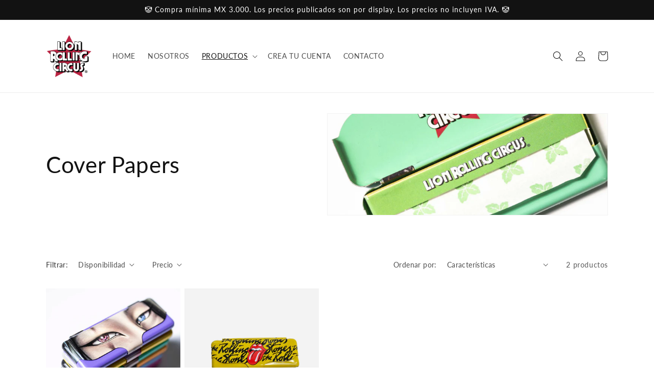

--- FILE ---
content_type: text/html; charset=utf-8
request_url: https://www.lionrollingcircus.com.mx/collections/cover-papers
body_size: 35632
content:
<!doctype html>
<html class="no-js" lang="es">
  <head>
               <script type='text/javascript'>var easylockdownLocationDisabled = true;</script> <script type='text/javascript' src='//www.lionrollingcircus.com.mx/apps/easylockdown/easylockdown-1.0.8.min.js' data-no-instant></script> <script type='text/javascript'>if( typeof InstantClick == 'object' ) easylockdown.clearData();</script> <style type="text/css">#easylockdown-password-form{padding:30px 0;text-align:center}#easylockdown-wrapper,.easylockdown-form-holder{display:inline-block}#easylockdown-password{vertical-align:top;margin-bottom:16px;padding:8px 15px;line-height:1.2em;outline:0;box-shadow:none}#easylockdown-password-error{display:none;color:#fb8077;text-align:left}#easylockdown-password-error.easylockdown-error{border:1px solid #fb8077}#easylockdown-password-form-button:not(.easylockdown-native-styles){vertical-align:top;display:inline-block!important;height:auto!important;padding:8px 15px;background:#777;border-radius:3px;color:#fff!important;line-height:1.2em;text-decoration:none!important}.easylockdown-instantclick-fix,.easylockdown-item-selector{position:absolute;z-index:-999;display:none;height:0;width:0;font-size:0;line-height:0}.easylockdown-collection-item[data-eld-loc-can],.easylockdown-item-selector+*,.easylockdown-item[data-eld-loc-can]{display:none}.easylockdown404-content-container{padding:50px;text-align:center}.easylockdown404-title-holder .easylockdown-title-404{display:block;margin:0 0 1rem;font-size:2rem;line-height:2.5rem}</style>    <style type="text/css" id="easylockdown-hp-style">*[class*=easylockdown-price-holder],*[itemprop=price]:not([class*="easylockdown-price-"]),*[class~="price"]:not([class*="easylockdown-price-"]),*[class~="Price"]:not([class*="easylockdown-price-"]),*[id|="productPrice"]:not([class*="easylockdown-price-"]),*[class*="__price"]:not([class*="easylockdown-price-"]),*[class*="__Price"]:not([class*="easylockdown-price-"]),*[class*="-price"]:not([class*="easylockdown-price-"]),*[class*="-Price"]:not([class*="easylockdown-price-"]),*[class="money"]:not([class*="easylockdown-price-"]),*[id~="product-price"]:not([class*="easylockdown-price-"]),*[class~="cart__item-total"]:not([class*="easylockdown-price-"]),*[class*="__subtotal"]:not([class*="easylockdown-price-"]),*[class~=cart__price-wrapper]:not([class*="easylockdown-price-"]),.revy-upsell-offer-product-price-original:not([class*="easylockdown-price-"]),.qb-total-line-item:not([class*="easylockdown-price-"]),main.main-content .grid-link__container .grid-link .grid-link__title + .grid-link__meta:not([class*="easylockdown-price-"]),main.main-content #CartSection .cart__row span.cart__mini-labels + span.h5:not([class*="easylockdown-price-"]),#CartDrawer-CartItems .cart-item__details .cart-item__name + .product-option{ display: none !important; }</style> 










<script type='text/javascript'>
  if( typeof easylockdown == 'object' ) {
    easylockdown.localeRootUrl = '';
    easylockdown.routerByLocation(); 

    easylockdown.onReady(function(e){
      easylockdown.priceBlocks = '*[class*=easylockdown-price-holder],*[itemprop=price],*[class~="price"],*[class~="Price"],*[id|="productPrice"],*[class*="__price"],*[class*="__Price"],*[class*="-price"],*[class*="-Price"],*[class="money"],*[id~="product-price"],*[class~="cart__item-total"],*[class*="__subtotal"],*[class~=cart__price-wrapper],.revy-upsell-offer-product-price-original,.qb-total-line-item,main.main-content .grid-link__container .grid-link .grid-link__title + .grid-link__meta,main.main-content #CartSection .cart__row span.cart__mini-labels + span.h5,#CartDrawer-CartItems .cart-item__details .cart-item__name + .product-option';
      easylockdown.hidePrice('Registrate para ver los precios', 'login'); 
      easylockdown.hideAllLinks();
    });
  }
</script>
    <meta charset="utf-8">
    <meta http-equiv="X-UA-Compatible" content="IE=edge">
    <meta name="viewport" content="width=device-width,initial-scale=1">
    <meta name="theme-color" content="">
    <link rel="canonical" href="https://www.lionrollingcircus.com.mx/collections/cover-papers">
    <link rel="preconnect" href="https://cdn.shopify.com" crossorigin><link rel="icon" type="image/png" href="//www.lionrollingcircus.com.mx/cdn/shop/files/fetchedLogo2536413277232610842.png?crop=center&height=32&v=1659376607&width=32"><link rel="preconnect" href="https://fonts.shopifycdn.com" crossorigin><title>
      Cover Papers
 &ndash; Lion Mexico</title>

    

    

<meta property="og:site_name" content="Lion Mexico">
<meta property="og:url" content="https://www.lionrollingcircus.com.mx/collections/cover-papers">
<meta property="og:title" content="Cover Papers">
<meta property="og:type" content="website">
<meta property="og:description" content="Lion Mexico"><meta property="og:image" content="http://www.lionrollingcircus.com.mx/cdn/shop/collections/9.png?v=1661451820">
  <meta property="og:image:secure_url" content="https://www.lionrollingcircus.com.mx/cdn/shop/collections/9.png?v=1661451820">
  <meta property="og:image:width" content="1080">
  <meta property="og:image:height" content="1080"><meta name="twitter:card" content="summary_large_image">
<meta name="twitter:title" content="Cover Papers">
<meta name="twitter:description" content="Lion Mexico">


    <script src="//www.lionrollingcircus.com.mx/cdn/shop/t/1/assets/global.js?v=24850326154503943211658943327" defer="defer"></script>
    
<script>window.performance && window.performance.mark && window.performance.mark('shopify.content_for_header.start');</script><meta id="shopify-digital-wallet" name="shopify-digital-wallet" content="/62103191710/digital_wallets/dialog">
<link rel="alternate" type="application/atom+xml" title="Feed" href="/collections/cover-papers.atom" />
<link rel="alternate" type="application/json+oembed" href="https://www.lionrollingcircus.com.mx/collections/cover-papers.oembed">
<script async="async" src="/checkouts/internal/preloads.js?locale=es-MX"></script>
<script id="shopify-features" type="application/json">{"accessToken":"01282309c746c6e7f87cc7dca3ce2920","betas":["rich-media-storefront-analytics"],"domain":"www.lionrollingcircus.com.mx","predictiveSearch":true,"shopId":62103191710,"locale":"es"}</script>
<script>var Shopify = Shopify || {};
Shopify.shop = "lion-mexico.myshopify.com";
Shopify.locale = "es";
Shopify.currency = {"active":"MXN","rate":"1.0"};
Shopify.country = "MX";
Shopify.theme = {"name":"Dawn","id":131129901214,"schema_name":"Dawn","schema_version":"6.0.2","theme_store_id":887,"role":"main"};
Shopify.theme.handle = "null";
Shopify.theme.style = {"id":null,"handle":null};
Shopify.cdnHost = "www.lionrollingcircus.com.mx/cdn";
Shopify.routes = Shopify.routes || {};
Shopify.routes.root = "/";</script>
<script type="module">!function(o){(o.Shopify=o.Shopify||{}).modules=!0}(window);</script>
<script>!function(o){function n(){var o=[];function n(){o.push(Array.prototype.slice.apply(arguments))}return n.q=o,n}var t=o.Shopify=o.Shopify||{};t.loadFeatures=n(),t.autoloadFeatures=n()}(window);</script>
<script id="shop-js-analytics" type="application/json">{"pageType":"collection"}</script>
<script defer="defer" async type="module" src="//www.lionrollingcircus.com.mx/cdn/shopifycloud/shop-js/modules/v2/client.init-shop-cart-sync_DsYPGvvX.es.esm.js"></script>
<script defer="defer" async type="module" src="//www.lionrollingcircus.com.mx/cdn/shopifycloud/shop-js/modules/v2/chunk.common_C1YIMwSk.esm.js"></script>
<script type="module">
  await import("//www.lionrollingcircus.com.mx/cdn/shopifycloud/shop-js/modules/v2/client.init-shop-cart-sync_DsYPGvvX.es.esm.js");
await import("//www.lionrollingcircus.com.mx/cdn/shopifycloud/shop-js/modules/v2/chunk.common_C1YIMwSk.esm.js");

  window.Shopify.SignInWithShop?.initShopCartSync?.({"fedCMEnabled":true,"windoidEnabled":true});

</script>
<script>(function() {
  var isLoaded = false;
  function asyncLoad() {
    if (isLoaded) return;
    isLoaded = true;
    var urls = ["https:\/\/av-northern-apps.com\/js\/agecheckerplus_mG35tH2eGxRu7PQW.js?shop=lion-mexico.myshopify.com","https:\/\/cdn.nfcube.com\/5bb6ea62a1bb4534d13216f5dafa311e.js?shop=lion-mexico.myshopify.com","https:\/\/integrations.fiscalpop.com\/public\/loadAutoBilling.js?shop=lion-mexico.myshopify.com","https:\/\/integrations.fiscalpop.com\/public\/loadBillingEmbedded.js?shop=lion-mexico.myshopify.com","https:\/\/app.popt.in\/pixel.js?id=1d6822f4b1e37\u0026shop=lion-mexico.myshopify.com","\/\/cdn.shopify.com\/proxy\/7d6e4e70ba22e2c6e0de59d7ae07152407894447e3860fd2a90c059cded65676\/b2b-solution.bsscommerce.com\/js\/bss-b2b-cp.js?shop=lion-mexico.myshopify.com\u0026sp-cache-control=cHVibGljLCBtYXgtYWdlPTkwMA"];
    for (var i = 0; i < urls.length; i++) {
      var s = document.createElement('script');
      s.type = 'text/javascript';
      s.async = true;
      s.src = urls[i];
      var x = document.getElementsByTagName('script')[0];
      x.parentNode.insertBefore(s, x);
    }
  };
  if(window.attachEvent) {
    window.attachEvent('onload', asyncLoad);
  } else {
    window.addEventListener('load', asyncLoad, false);
  }
})();</script>
<script id="__st">var __st={"a":62103191710,"offset":-21600,"reqid":"0c273f92-1f42-4e36-bc97-b2b1af97ac5e-1763522949","pageurl":"www.lionrollingcircus.com.mx\/collections\/cover-papers","u":"b752badd8d1f","p":"collection","rtyp":"collection","rid":288061227166};</script>
<script>window.ShopifyPaypalV4VisibilityTracking = true;</script>
<script id="captcha-bootstrap">!function(){'use strict';const t='contact',e='account',n='new_comment',o=[[t,t],['blogs',n],['comments',n],[t,'customer']],c=[[e,'customer_login'],[e,'guest_login'],[e,'recover_customer_password'],[e,'create_customer']],r=t=>t.map((([t,e])=>`form[action*='/${t}']:not([data-nocaptcha='true']) input[name='form_type'][value='${e}']`)).join(','),a=t=>()=>t?[...document.querySelectorAll(t)].map((t=>t.form)):[];function s(){const t=[...o],e=r(t);return a(e)}const i='password',u='form_key',d=['recaptcha-v3-token','g-recaptcha-response','h-captcha-response',i],f=()=>{try{return window.sessionStorage}catch{return}},m='__shopify_v',_=t=>t.elements[u];function p(t,e,n=!1){try{const o=window.sessionStorage,c=JSON.parse(o.getItem(e)),{data:r}=function(t){const{data:e,action:n}=t;return t[m]||n?{data:e,action:n}:{data:t,action:n}}(c);for(const[e,n]of Object.entries(r))t.elements[e]&&(t.elements[e].value=n);n&&o.removeItem(e)}catch(o){console.error('form repopulation failed',{error:o})}}const l='form_type',E='cptcha';function T(t){t.dataset[E]=!0}const w=window,h=w.document,L='Shopify',v='ce_forms',y='captcha';let A=!1;((t,e)=>{const n=(g='f06e6c50-85a8-45c8-87d0-21a2b65856fe',I='https://cdn.shopify.com/shopifycloud/storefront-forms-hcaptcha/ce_storefront_forms_captcha_hcaptcha.v1.5.2.iife.js',D={infoText:'Protegido por hCaptcha',privacyText:'Privacidad',termsText:'Términos'},(t,e,n)=>{const o=w[L][v],c=o.bindForm;if(c)return c(t,g,e,D).then(n);var r;o.q.push([[t,g,e,D],n]),r=I,A||(h.body.append(Object.assign(h.createElement('script'),{id:'captcha-provider',async:!0,src:r})),A=!0)});var g,I,D;w[L]=w[L]||{},w[L][v]=w[L][v]||{},w[L][v].q=[],w[L][y]=w[L][y]||{},w[L][y].protect=function(t,e){n(t,void 0,e),T(t)},Object.freeze(w[L][y]),function(t,e,n,w,h,L){const[v,y,A,g]=function(t,e,n){const i=e?o:[],u=t?c:[],d=[...i,...u],f=r(d),m=r(i),_=r(d.filter((([t,e])=>n.includes(e))));return[a(f),a(m),a(_),s()]}(w,h,L),I=t=>{const e=t.target;return e instanceof HTMLFormElement?e:e&&e.form},D=t=>v().includes(t);t.addEventListener('submit',(t=>{const e=I(t);if(!e)return;const n=D(e)&&!e.dataset.hcaptchaBound&&!e.dataset.recaptchaBound,o=_(e),c=g().includes(e)&&(!o||!o.value);(n||c)&&t.preventDefault(),c&&!n&&(function(t){try{if(!f())return;!function(t){const e=f();if(!e)return;const n=_(t);if(!n)return;const o=n.value;o&&e.removeItem(o)}(t);const e=Array.from(Array(32),(()=>Math.random().toString(36)[2])).join('');!function(t,e){_(t)||t.append(Object.assign(document.createElement('input'),{type:'hidden',name:u})),t.elements[u].value=e}(t,e),function(t,e){const n=f();if(!n)return;const o=[...t.querySelectorAll(`input[type='${i}']`)].map((({name:t})=>t)),c=[...d,...o],r={};for(const[a,s]of new FormData(t).entries())c.includes(a)||(r[a]=s);n.setItem(e,JSON.stringify({[m]:1,action:t.action,data:r}))}(t,e)}catch(e){console.error('failed to persist form',e)}}(e),e.submit())}));const S=(t,e)=>{t&&!t.dataset[E]&&(n(t,e.some((e=>e===t))),T(t))};for(const o of['focusin','change'])t.addEventListener(o,(t=>{const e=I(t);D(e)&&S(e,y())}));const B=e.get('form_key'),M=e.get(l),P=B&&M;t.addEventListener('DOMContentLoaded',(()=>{const t=y();if(P)for(const e of t)e.elements[l].value===M&&p(e,B);[...new Set([...A(),...v().filter((t=>'true'===t.dataset.shopifyCaptcha))])].forEach((e=>S(e,t)))}))}(h,new URLSearchParams(w.location.search),n,t,e,['guest_login'])})(!0,!0)}();</script>
<script integrity="sha256-52AcMU7V7pcBOXWImdc/TAGTFKeNjmkeM1Pvks/DTgc=" data-source-attribution="shopify.loadfeatures" defer="defer" src="//www.lionrollingcircus.com.mx/cdn/shopifycloud/storefront/assets/storefront/load_feature-81c60534.js" crossorigin="anonymous"></script>
<script data-source-attribution="shopify.dynamic_checkout.dynamic.init">var Shopify=Shopify||{};Shopify.PaymentButton=Shopify.PaymentButton||{isStorefrontPortableWallets:!0,init:function(){window.Shopify.PaymentButton.init=function(){};var t=document.createElement("script");t.src="https://www.lionrollingcircus.com.mx/cdn/shopifycloud/portable-wallets/latest/portable-wallets.es.js",t.type="module",document.head.appendChild(t)}};
</script>
<script data-source-attribution="shopify.dynamic_checkout.buyer_consent">
  function portableWalletsHideBuyerConsent(e){var t=document.getElementById("shopify-buyer-consent"),n=document.getElementById("shopify-subscription-policy-button");t&&n&&(t.classList.add("hidden"),t.setAttribute("aria-hidden","true"),n.removeEventListener("click",e))}function portableWalletsShowBuyerConsent(e){var t=document.getElementById("shopify-buyer-consent"),n=document.getElementById("shopify-subscription-policy-button");t&&n&&(t.classList.remove("hidden"),t.removeAttribute("aria-hidden"),n.addEventListener("click",e))}window.Shopify?.PaymentButton&&(window.Shopify.PaymentButton.hideBuyerConsent=portableWalletsHideBuyerConsent,window.Shopify.PaymentButton.showBuyerConsent=portableWalletsShowBuyerConsent);
</script>
<script data-source-attribution="shopify.dynamic_checkout.cart.bootstrap">document.addEventListener("DOMContentLoaded",(function(){function t(){return document.querySelector("shopify-accelerated-checkout-cart, shopify-accelerated-checkout")}if(t())Shopify.PaymentButton.init();else{new MutationObserver((function(e,n){t()&&(Shopify.PaymentButton.init(),n.disconnect())})).observe(document.body,{childList:!0,subtree:!0})}}));
</script>
<script id="sections-script" data-sections="header,footer" defer="defer" src="//www.lionrollingcircus.com.mx/cdn/shop/t/1/compiled_assets/scripts.js?650"></script>
<script>window.performance && window.performance.mark && window.performance.mark('shopify.content_for_header.end');</script>


    <style data-shopify>
      @font-face {
  font-family: Lato;
  font-weight: 400;
  font-style: normal;
  font-display: swap;
  src: url("//www.lionrollingcircus.com.mx/cdn/fonts/lato/lato_n4.c3b93d431f0091c8be23185e15c9d1fee1e971c5.woff2") format("woff2"),
       url("//www.lionrollingcircus.com.mx/cdn/fonts/lato/lato_n4.d5c00c781efb195594fd2fd4ad04f7882949e327.woff") format("woff");
}

      @font-face {
  font-family: Lato;
  font-weight: 700;
  font-style: normal;
  font-display: swap;
  src: url("//www.lionrollingcircus.com.mx/cdn/fonts/lato/lato_n7.900f219bc7337bc57a7a2151983f0a4a4d9d5dcf.woff2") format("woff2"),
       url("//www.lionrollingcircus.com.mx/cdn/fonts/lato/lato_n7.a55c60751adcc35be7c4f8a0313f9698598612ee.woff") format("woff");
}

      @font-face {
  font-family: Lato;
  font-weight: 400;
  font-style: italic;
  font-display: swap;
  src: url("//www.lionrollingcircus.com.mx/cdn/fonts/lato/lato_i4.09c847adc47c2fefc3368f2e241a3712168bc4b6.woff2") format("woff2"),
       url("//www.lionrollingcircus.com.mx/cdn/fonts/lato/lato_i4.3c7d9eb6c1b0a2bf62d892c3ee4582b016d0f30c.woff") format("woff");
}

      @font-face {
  font-family: Lato;
  font-weight: 700;
  font-style: italic;
  font-display: swap;
  src: url("//www.lionrollingcircus.com.mx/cdn/fonts/lato/lato_i7.16ba75868b37083a879b8dd9f2be44e067dfbf92.woff2") format("woff2"),
       url("//www.lionrollingcircus.com.mx/cdn/fonts/lato/lato_i7.4c07c2b3b7e64ab516aa2f2081d2bb0366b9dce8.woff") format("woff");
}

      @font-face {
  font-family: Lato;
  font-weight: 400;
  font-style: normal;
  font-display: swap;
  src: url("//www.lionrollingcircus.com.mx/cdn/fonts/lato/lato_n4.c3b93d431f0091c8be23185e15c9d1fee1e971c5.woff2") format("woff2"),
       url("//www.lionrollingcircus.com.mx/cdn/fonts/lato/lato_n4.d5c00c781efb195594fd2fd4ad04f7882949e327.woff") format("woff");
}


      :root {
        --font-body-family: Lato, sans-serif;
        --font-body-style: normal;
        --font-body-weight: 400;
        --font-body-weight-bold: 700;

        --font-heading-family: Lato, sans-serif;
        --font-heading-style: normal;
        --font-heading-weight: 400;

        --font-body-scale: 1.0;
        --font-heading-scale: 1.1;

        --color-base-text: 18, 18, 18;
        --color-shadow: 18, 18, 18;
        --color-base-background-1: 255, 255, 255;
        --color-base-background-2: 243, 243, 243;
        --color-base-solid-button-labels: 255, 255, 255;
        --color-base-outline-button-labels: 18, 18, 18;
        --color-base-accent-1: 18, 18, 18;
        --color-base-accent-2: 245, 211, 40;
        --payment-terms-background-color: #ffffff;

        --gradient-base-background-1: #ffffff;
        --gradient-base-background-2: #f3f3f3;
        --gradient-base-accent-1: #121212;
        --gradient-base-accent-2: #f5d328;

        --media-padding: px;
        --media-border-opacity: 0.05;
        --media-border-width: 1px;
        --media-radius: 0px;
        --media-shadow-opacity: 0.0;
        --media-shadow-horizontal-offset: 0px;
        --media-shadow-vertical-offset: 4px;
        --media-shadow-blur-radius: 5px;
        --media-shadow-visible: 0;

        --page-width: 120rem;
        --page-width-margin: 0rem;

        --card-image-padding: 0.0rem;
        --card-corner-radius: 0.0rem;
        --card-text-alignment: left;
        --card-border-width: 0.0rem;
        --card-border-opacity: 0.1;
        --card-shadow-opacity: 0.0;
        --card-shadow-visible: 0;
        --card-shadow-horizontal-offset: 0.0rem;
        --card-shadow-vertical-offset: 0.4rem;
        --card-shadow-blur-radius: 0.5rem;

        --badge-corner-radius: 4.0rem;

        --popup-border-width: 1px;
        --popup-border-opacity: 0.1;
        --popup-corner-radius: 0px;
        --popup-shadow-opacity: 0.0;
        --popup-shadow-horizontal-offset: 0px;
        --popup-shadow-vertical-offset: 4px;
        --popup-shadow-blur-radius: 5px;

        --drawer-border-width: 1px;
        --drawer-border-opacity: 0.1;
        --drawer-shadow-opacity: 0.0;
        --drawer-shadow-horizontal-offset: 0px;
        --drawer-shadow-vertical-offset: 4px;
        --drawer-shadow-blur-radius: 5px;

        --spacing-sections-desktop: 0px;
        --spacing-sections-mobile: 0px;

        --grid-desktop-vertical-spacing: 8px;
        --grid-desktop-horizontal-spacing: 8px;
        --grid-mobile-vertical-spacing: 4px;
        --grid-mobile-horizontal-spacing: 4px;

        --text-boxes-border-opacity: 0.1;
        --text-boxes-border-width: 0px;
        --text-boxes-radius: 0px;
        --text-boxes-shadow-opacity: 0.0;
        --text-boxes-shadow-visible: 0;
        --text-boxes-shadow-horizontal-offset: 0px;
        --text-boxes-shadow-vertical-offset: 4px;
        --text-boxes-shadow-blur-radius: 5px;

        --buttons-radius: 0px;
        --buttons-radius-outset: 0px;
        --buttons-border-width: 1px;
        --buttons-border-opacity: 1.0;
        --buttons-shadow-opacity: 0.0;
        --buttons-shadow-visible: 0;
        --buttons-shadow-horizontal-offset: 0px;
        --buttons-shadow-vertical-offset: 4px;
        --buttons-shadow-blur-radius: 5px;
        --buttons-border-offset: 0px;

        --inputs-radius: 0px;
        --inputs-border-width: 1px;
        --inputs-border-opacity: 0.55;
        --inputs-shadow-opacity: 0.0;
        --inputs-shadow-horizontal-offset: 0px;
        --inputs-margin-offset: 0px;
        --inputs-shadow-vertical-offset: 4px;
        --inputs-shadow-blur-radius: 5px;
        --inputs-radius-outset: 0px;

        --variant-pills-radius: 40px;
        --variant-pills-border-width: 1px;
        --variant-pills-border-opacity: 0.55;
        --variant-pills-shadow-opacity: 0.0;
        --variant-pills-shadow-horizontal-offset: 0px;
        --variant-pills-shadow-vertical-offset: 4px;
        --variant-pills-shadow-blur-radius: 5px;
      }

      *,
      *::before,
      *::after {
        box-sizing: inherit;
      }

      html {
        box-sizing: border-box;
        font-size: calc(var(--font-body-scale) * 62.5%);
        height: 100%;
      }

      body {
        display: grid;
        grid-template-rows: auto auto 1fr auto;
        grid-template-columns: 100%;
        min-height: 100%;
        margin: 0;
        font-size: 1.5rem;
        letter-spacing: 0.06rem;
        line-height: calc(1 + 0.8 / var(--font-body-scale));
        font-family: var(--font-body-family);
        font-style: var(--font-body-style);
        font-weight: var(--font-body-weight);
      }

      @media screen and (min-width: 750px) {
        body {
          font-size: 1.6rem;
        }
      }
    </style>

    <link href="//www.lionrollingcircus.com.mx/cdn/shop/t/1/assets/base.css?v=19666067365360246481658943342" rel="stylesheet" type="text/css" media="all" />
<link rel="preload" as="font" href="//www.lionrollingcircus.com.mx/cdn/fonts/lato/lato_n4.c3b93d431f0091c8be23185e15c9d1fee1e971c5.woff2" type="font/woff2" crossorigin><link rel="preload" as="font" href="//www.lionrollingcircus.com.mx/cdn/fonts/lato/lato_n4.c3b93d431f0091c8be23185e15c9d1fee1e971c5.woff2" type="font/woff2" crossorigin><link rel="stylesheet" href="//www.lionrollingcircus.com.mx/cdn/shop/t/1/assets/component-predictive-search.css?v=165644661289088488651658943323" media="print" onload="this.media='all'"><script>document.documentElement.className = document.documentElement.className.replace('no-js', 'js');
    if (Shopify.designMode) {
      document.documentElement.classList.add('shopify-design-mode');
    }
    </script>
  
                
<link href="//www.lionrollingcircus.com.mx/cdn/shop/t/1/assets/storeifyapps-formbuilder-styles.css?v=152793041783719793381660161271" rel="stylesheet" type="text/css" media="all" />
<!-- BEGIN app block: shopify://apps/bss-b2b-solution/blocks/config-header/451233f2-9631-4c49-8b6f-057e4ebcde7f -->

<script id="bss-b2b-config-data">
  	if (typeof BSS_B2B == 'undefined') {
  		var BSS_B2B = {};
	}

	
        BSS_B2B.storeId = 6111;
        BSS_B2B.currentPlan = "false";
        BSS_B2B.planCode = "advanced";
        BSS_B2B.shopModules = JSON.parse('[{"code":"qb","status":0},{"code":"cp","status":1},{"code":"act","status":1},{"code":"form","status":1},{"code":"tax_exempt","status":0},{"code":"amo","status":1},{"code":"mc","status":0},{"code":"public_api","status":0},{"code":"dc","status":1},{"code":"cart_note","status":0},{"code":"mo","status":1},{"code":"tax_display","status":0},{"code":"sr","status":1},{"code":"bogo","status":0},{"code":"qi","status":1},{"code":"ef","status":0},{"code":"pl","status":0}]');
        BSS_B2B.version = 1;
        var bssB2bApiServer = "https://b2b-solution-api.bsscommerce.com";
        var bssB2bCmsUrl = "https://b2b-solution.bsscommerce.com";
        var bssGeoServiceUrl = "https://geo-ip-service.bsscommerce.com";
        var bssB2bCheckoutUrl = "https://b2b-solution-checkout.bsscommerce.com";
    

	
		BSS_B2B.integrationApp = null;
	

	

	
		
		
		BSS_B2B.configData = [].concat([],[],[],[],[],[],[],[],[],[],);
		BSS_B2B.cpSettings = {"cpType":0,"default_price_color":"#000000","price_applied_cp_color":"#000000"};
		BSS_B2B.customPricingSettings = null;
	
	
	
	
		BSS_B2B.amoRules = [{"id":5191,"shop_id":6111,"type":0,"priority":0,"minimum_quantity":"3000.00","maximum_quantity":"0.00","apply_to":0,"customer_ids":"","customer_tags":"","product_condition_type":0,"product_ids":"","product_collections":"","product_variants":"","product_tags":"","quantityItemApplyRule":0,"amountItemApplyRule":0,"titleProductApplyRule":[],"exc_customer_tags":"","exclude_from":0,"exc_customers":""},{"id":5213,"shop_id":6111,"type":0,"priority":0,"minimum_quantity":"100000.00","maximum_quantity":"0.00","apply_to":2,"customer_ids":null,"customer_tags":"Distribuidores","product_condition_type":0,"product_ids":"","product_collections":"","product_variants":null,"product_tags":"","quantityItemApplyRule":0,"amountItemApplyRule":0,"titleProductApplyRule":[],"exc_customer_tags":"","exclude_from":0,"exc_customers":null}];
		BSS_B2B.amoTranslations = {"at_least_text":"Debes seleccionar al menos","up_to_text":"Puedes seleccionar hasta","product_text":"Producto(s)","warning_text":"Advertencia","warning_minimum_order_text":"Tu compra debe ser mayor a ","warning_maximum_order_text":"Tu compra debe ser menor a ","min_amount_product":"Debes seleccionar una cantidad de al menos","min_quantity_product":"Por favor selecciona al menos","max_amount_product":"Por favor selecciona una cantidad de hasta","max_quantity_product":"Por favor selecciona hasta"};
		BSS_B2B.amoSettings = {"headerBackgroundColor":"#ffffff","contentBackgroundColor":"#ffffff","headerTextColor":"#000000","contentTextColor":"#000000","amoType":1,"display_notify_message":0,"popup_position":1,"show_products":0};
	
	
	
		BSS_B2B.qiRules = [{"id":2117,"shop_id":6111,"name":"Charolas Rolling Stones","priority":0,"status":1,"apply_to":0,"customer_tags":"","customer_ids":"","product_condition_type":1,"product_ids":"7773009313950","product_collections":"","product_tags":"","exc_customer_tags":"","exclude_from":0,"qty_increment":3,"qty_increment_max":null,"qty_increment_min":3,"qty_increment_type":0,"exc_customers":"","product_variants":""},{"id":2119,"shop_id":6111,"name":"Cover Papers y ceniceros Rolling Stones","priority":0,"status":1,"apply_to":0,"customer_tags":"","customer_ids":"","product_condition_type":1,"product_ids":"7773036249246,7773032743070,7773039034526","product_collections":"","product_tags":"","exc_customer_tags":"","exclude_from":0,"qty_increment":6,"qty_increment_max":null,"qty_increment_min":null,"qty_increment_type":0,"exc_customers":"","product_variants":""}];
		BSS_B2B.qiSettings = {"headerBackgroundColor":"#ff9800","contentBackgroundColor":"#ffffff","headerTextColor":"#ffffff","contentTextColor":"#000000","display_notify_message":0,"popup_position":0};
		BSS_B2B.qiTranslations = {"group_total_message_text":"Total quantity of these products combined needs to be the multiple of","order_total_message_text":"Order Quantity needs to be the the multiple of","product_message_text":"needs to be bought in number that is the multiple of","general_message_text":"The quantity of these products must satisfy the following requirements","validate_min_message_text":"and greater than (or equal to)","validate_max_message_text":"and less than (or equal to)","warning_text":"Warning","need_product_text":"The quantity needs to be multiple of","less_product_text":"less than (or equal to)","greater_product_text":"greater than (or equal to)","and_product_text":"and","not_satisfied_text":"Rule Quantity Increment: Not Satisfied"};
	
	
	
	
		
			BSS_B2B.srSettings = {"srType":0};
		
		BSS_B2B.srRules = [];
	
	
	
	
		
		
      	BSS_B2B.dcRules = [{"id":667,"shop_id":6111,"type":1,"apply_to":3,"customer_tags":"10%OFF","customer_ids":"","product_condition_type":0,"product_ids":"","product_collections":"","product_tags":"","start_date":"2022-09-06T00:00:00.000Z","start_time":"08:32:00","end_date":"2022-09-06T00:00:00.000Z","end_time":"08:32:00","minimum_purchase_type":0,"minimum_purchase_value":null,"share_link":"","share_link_status":0,"exclude_from":null,"exc_customers":null,"exc_customer_tags":null},{"id":668,"shop_id":6111,"type":1,"apply_to":3,"customer_tags":"","customer_ids":"","product_condition_type":0,"product_ids":"","product_collections":"","product_tags":"","start_date":"2022-09-06T00:00:00.000Z","start_time":"08:34:00","end_date":"2022-09-06T00:00:00.000Z","end_time":"08:34:00","minimum_purchase_type":0,"minimum_purchase_value":null,"share_link":"","share_link_status":0,"exclude_from":null,"exc_customers":null,"exc_customer_tags":null},{"id":669,"shop_id":6111,"type":1,"apply_to":3,"customer_tags":"","customer_ids":"","product_condition_type":0,"product_ids":"","product_collections":"","product_tags":"","start_date":"2022-09-06T00:00:00.000Z","start_time":"08:34:00","end_date":"2022-09-06T00:00:00.000Z","end_time":"08:34:00","minimum_purchase_type":0,"minimum_purchase_value":null,"share_link":"","share_link_status":0,"exclude_from":null,"exc_customers":null,"exc_customer_tags":null},{"id":670,"shop_id":6111,"type":1,"apply_to":3,"customer_tags":"","customer_ids":"","product_condition_type":0,"product_ids":"","product_collections":"","product_tags":"","start_date":"2022-09-06T00:00:00.000Z","start_time":"08:34:00","end_date":"2022-09-06T00:00:00.000Z","end_time":"08:34:00","minimum_purchase_type":0,"minimum_purchase_value":null,"share_link":"","share_link_status":0,"exclude_from":null,"exc_customers":null,"exc_customer_tags":null},{"id":671,"shop_id":6111,"type":1,"apply_to":3,"customer_tags":"","customer_ids":"","product_condition_type":0,"product_ids":"","product_collections":"","product_tags":"","start_date":"2022-09-06T00:00:00.000Z","start_time":"08:35:00","end_date":"2022-09-06T00:00:00.000Z","end_time":"08:35:00","minimum_purchase_type":0,"minimum_purchase_value":null,"share_link":"","share_link_status":0,"exclude_from":null,"exc_customers":null,"exc_customer_tags":null}];
		BSS_B2B.dcTranslations = {"form_header_text":"Discount Code","message_success_discount_code":"Discount code applied successfully","message_error_discount_code":"Failed to apply this discount code, please try another","button_apply":"Apply","message_discount_code_null":"The discount code field must not be blank.","text_warning_amount_discount_code":"To use discount {{discount_code}}, total purchase amount of these item(s) must be above","text_warning_quantity_discount_code":"To use discount {{discount_code}}, total purchase quantity of these item(s) must be above","warning_products_discount_code":"Products","amount_discount_code_remaining":"{{number}} discount codes remaining"};
		BSS_B2B.dcStyle = {"button_border_radius":"3","button_color":"#000000","button_height":"36","button_text_color":"#ffffff","button_width":"300","header_color":"#000000","header_font_size":"18.72","input_border_color":"#a5a5a5","input_border_radius":"3","input_border_style":"solid","input_border_width":"1","input_height":"36","input_placeholder":"Enter discount code","input_width":"300","layout":"block"};
	
	
		BSS_B2B.rfGeneralSettings = {"form_success_notification":"Cuenta creada de forma exitosa","sent_email_success_notification":"We have sent an email to {email}, please click on the included link to verify your email address","form_edit_success_notification":"Edited wholesaler successfully","form_fail_notification":"Cuenta rechazada","form_edit_fail_notification":"Edited wholesaler failed","vat_valid":"VALID VAT NUMBER","vat_not_valid":"EU VAT is not valid. Please re-enter","customer_exist":"El mail de cliente ya existe","required_field":"Este campo es obligatorio","password_too_short":"La contraseña es demasiado corta (mínimo 5 caracteres)","password_invalid_with_spaces":"Password cannot start or end with spaces","password_error_label":"Password must include:","min_password":"At least {number} characters","at_least_number":"At least one number","at_least_special":"At least one special character","mixture_upper_lower":"At least one uppercase letter","email_format":"Debe ser formato de email","email_contain_invalid_domain":"El email posee un dominio inválido","error_created_account_on_shopify":"Error al crear una cuenta en shopify","loadingForm":"Cargando","create":"Create","phone_is_invalid":"El teléfono es inválido","phone_has_already_been_taken":"Phone has already been taken","country_invalid":"Country is not valid. Please choose country again","complete_reCapcha_task":"Por favor complete el reCAPCHA","abn_valid":"This ABN is registered to","abn_not_valid":"El ABN no es válido","gst_valid":"VALID India GST NUMBER","gst_not_valid":"India GST number is not valid. Please re-enter","uk_valid":"VALID UK VAT NUMBER","uk_not_valid":"UK VAT number is not valid. Please re-enter","us_ein_valid":"VALID US EIN NUMBER","us_ein_not_valid":"US EIN number is not valid. Please re-enter","text_color_success":"#008000","text_color_failed":"#ff0000","submit_button_color":"#6200c3","registration_forms":"None","email_is_invalid":"El mail es inválido","complete_privacy_policy":"Please accept the privacy policy","default_form_title":"Create account","submit_button":"SUBMIT","registerPage_url":"/account/register"};
	
	
</script>





	
	
	 
                <script id="bss-b2b-rf-config-data">
                if (typeof BSS_B2B == 'undefined') {
                    var BSS_B2B = {};
                }
                </script>
                <script id="bss-b2b-wholesaler-form-default">
                    BSS_B2B.formDataRenderDefault = [{"type":"text","required":true,"label":"Razón Social del negocio","className":"form-control","name":"text-1659629686645-0","access":false,"subtype":"text","placement":"bottom"},{"type":"text","required":true,"label":"RFC","className":"form-control","name":"text-1659629764113-0","access":false,"subtype":"text","placement":"bottom"},{"type":"text","required":true,"label":"Calle","className":"form-control address-field","name":"address-field","access":false,"subtype":"text","placement":"bottom"},{"type":"text","required":true,"label":"Exterior","className":"form-control","name":"text-1659629788467-0","access":false,"subtype":"text","placement":"bottom"},{"type":"textarea","required":true,"label":"Ciudad","className":"form-control","name":"textarea-1659629803272-0","access":false,"subtype":"textarea","placement":"bottom"},{"type":"text","required":true,"label":"Teléfono","className":"form-control phone-field","name":"phone-field","access":false,"subtype":"text","placement":"bottom"},{"type":"text","required":true,"label":"Colonia","className":"form-control","name":"text-1659629892222-0","access":false,"subtype":"text","placement":"bottom"},{"type":"text","required":false,"label":"Interior","className":"form-control","name":"text-1659629908672-0","access":false,"subtype":"text","placement":"bottom"},{"type":"text","required":true,"label":"Código Postal","className":"form-control zip-field","name":"zip-field","access":false,"subtype":"text","placement":"bottom"},{"type":"autocomplete","required":true,"label":"País","className":"form-control country-field","name":"country-field","access":false,"requireValidOption":false,"values":[{"label":"","value":"","selected":false}],"placement":"bottom"},{"type":"select","label":"Estado","className":"form-control state-field","name":"state-field","access":false,"values":[{"label":"","value":"","selected":false}],"placement":"bottom"},{"type":"text","required":false,"label":"Página Web","className":"form-control","name":"text-1659629942555-0","access":false,"subtype":"text","placement":"bottom"},{"type":"text","required":false,"label":"Instagram","className":"form-control","name":"text-1659629964628-0","access":false,"subtype":"text","placement":"bottom"},{"type":"select","required":false,"label":"¿Cómo nos conociste?","className":"form-control","name":"select-1660668520322-0","access":false,"values":[{"label":"Redes Sociales","value":"option-1","selected":true},{"label":"Mail","value":"option-3","selected":false},{"label":"Vendedor de Lion","value":"option-2","selected":false},{"label":"Otra","value":"Otra","selected":true}],"placement":"bottom"},{"type":"checkbox-group","required":false,"label":"Suscribirte a nuestra newsletter","description":"Recibirás información de nuevos lanzamientos y descuentos","toggle":false,"inline":true,"className":"form-control accepts-marketing-field","name":"accepts-marketing","access":false,"other":false,"values":[{"label":"Option 1","value":"option-1","selected":true}],"placement":"bottom"}];
                    BSS_B2B.formIdDef = 7883;
                    BSS_B2B.reCAPCHA = 0;
                    BSS_B2B.CAPCHA_SITE_KEY = "6LcYPEgbAAAAAKEQdimI1PPA4vuOJHxNb5p6eLUo";
                    BSS_B2B.status = 1;
                    BSS_B2B.created_account = 1;
                    BSS_B2B.redirect_url = "/account";
                    BSS_B2B.taxExempt = 0;
                    BSS_B2B.formPrivacyPolicyStatus = 0;
                    BSS_B2B.formPrivacyPolicyContent = `<p>By clicking Create, I confirm that I have read and accepted the <a href="/">privacy policy</a></p>`;
                    BSS_B2B.conditionalLogic = [];
                </script>
                <style>
                    null
                    #account-popover, 
                    .popover--unlogged {
                        height: 400px; 
                        width: 365px;
                    }
                    #header-register-panel {
                        height: 400px;
                        overflow-y: auto;
                    }
                </style>


<script id="bss-b2b-customize">
	console.log("B2B hooks")
window.bssB2BHooks = window.bssB2BHooks || {
    actions: {},
    filters: {},
};

window.BSS_B2B = window.BSS_B2B || {};

window.BSS_B2B.addAction = (tag, callback) => {
    window.bssB2BHooks.actions[tag] = callback;
}
window.BSS_B2B.addFilter = (tag,  value) => {
    window.bssB2BHooks.filters[tag] = value;
}

;
</script>

<style type="text/css">
                .shopify-payment-button__button, .shopify-payment-button__more-options{
                    display: none !important;
                }
                .bss-b2b-btn-buyitnow { display: block !important; }
                meta[itemprop="price"] { display: none !important; }
                </style><style></style><style></style><style></style><style id="bss-b2b-ol-stylesheet" type="text/css">form[action*="/cart"] [name="checkout"],#dropdown-cart button.btn.btn-checkout.show,a.button.checkout-button[href="/checkout"],form[action*="/checkout"] .add_to_cart,form[action*="/cart"]#cart_form #checkout,form[action*="/cart"] button.Cart__Checkout,form[action*="/cart"] button.cart__checkout,a.btn.disabled.ttmodalbtn[href="/checkout"],form[action*="/cart"] [name="checkout"][type="submit"],input[value="Purchase Late"],button[value="Purchase Late"],button.Cart__Checkout.Button.Button--primary.Button--full,.baskettop button.mini-cart-checkout,.tt-dropdown-menu .btn.itemCheckout,.bss-btn-checkout-mini-cart,button[name="checkout"].btn,form[action*="/checkout"] [name="checkout"],.cart__footer .cart__checkout-button.button,#cartform #checkout,#slidedown-cart button[onclick="window.location='/checkout'"],#dropdown-cart button.btn.btn-checkout,.popup-cart__buttons a[href="/checkout"],.shopping-cart-footer a[href="/checkout"],button.check-out.btn ,button.btn-order.btn ,.sp-proceed-to-checkout a[href="/checkout/"],.cart-checkout .actions a[href="/checkout"],.btn.btn-checkout,.bss-b2b-customer-portal-nt-checkout-btn,input[type="submit"][name="checkout"],.cart-drawer__footer a[href="/checkout"],button[type="submit"][name="checkout"],.cart-footer a.button[role="button"][href="/checkout"],.button.rel.y.no-ajax.body2.medium.body2,.buttons.form_jas_agree .button.checkout.wc-forward,.ajax-cart__button.button--add-to-cart.button,.atc-banner--container .atc-button--checkout,form[action*="/checkout"] a.primary-btn.checkout,form[action*="/checkout"] .mm-action_buttons input[value="Checkout"],.proceed-to-checkout,.mini-cart .mini-cart-btns .cart-btns a[href="/checkout"],.cart__options .cart__options__row.cart__options__row--buttons button.button.js-checkout-button[type="submit"],.cart--checkout-button,a[href="/checkout"],.pdp-buy-now[data-checkout="checkout"],#cart-overlay > div.cart-overlay-content > div > div.cart-product-wrapper > div.cart-buttons > a.checkout_btn,.cart-wrapper .cart-checkout .actions .btn-button,button[type="submit"].btn.btn--full.cart__checkout,.product-actions > .pro-detail-button > .btn-cart,.popup_cart .cart-popup-action .btn.btn-danger,#cart-checkout, #cart-sidebar-checkout,button[form="cart"].fs-checkout-btn-custom.fs-checkout-btn { pointer-events:none; }</style>
    <style id="bss-b2b-qi-stylesheet" type="text/css">

        form[action*="/cart"] [name="checkout"], #dropdown-cart button.btn.btn-checkout.show, a.button.checkout-button[href="/checkout"], form[action*="/checkout"] .add_to_cart, form[action*="/cart"]#cart_form #checkout, form[action*="/cart"] button.Cart__Checkout, form[action*="/cart"] button.cart__checkout, a.btn.disabled.ttmodalbtn[href="/checkout"], button#checkout.cart__checkout-button.button {

            cursor: not-allowed;
            pointer-events: none;
        }
    </style>




<script id="bss-b2b-store-data" type="application/json">
{
  "shop": {
    "domain": "www.lionrollingcircus.com.mx",
    "permanent_domain": "lion-mexico.myshopify.com",
    "url": "https://www.lionrollingcircus.com.mx",
    "secure_url": "https://www.lionrollingcircus.com.mx",
    "money_format": "\u003cspan hidewlm\u003e$ {{amount}}\u003c\/span\u003e",
    "currency": "MXN",
    "cart_current_currency": "MXN",
    "multi_currencies": [
        
            "MXN"
        
    ]
  },
  "customer": {
    "id": null,
    "tags": null,
    "tax_exempt": null,
    "first_name": null,
    "last_name": null,
    "phone": null,
    "email": "",
	"country_code": "",
	"addresses": [
		
	]
  },
  "cart": {"note":null,"attributes":{},"original_total_price":0,"total_price":0,"total_discount":0,"total_weight":0.0,"item_count":0,"items":[],"requires_shipping":false,"currency":"MXN","items_subtotal_price":0,"cart_level_discount_applications":[],"checkout_charge_amount":0},
  "line_item_products": [],
  "template": "collection",
  "product": "bnVsbA==",
  "product_collections": [
    
  ],
  "collection": [{"id":7293807427742,"title":"COVER PAPERS 1.1\/4","handle":"cover-papers-1-1-4","description":"\u003ch2\u003e\u003cstrong\u003ePrecio por unidad.  Se venden de a 6 unidades (el precio no incluye IVA)\u003c\/strong\u003e\u003c\/h2\u003e\n\u003cp\u003e\u003cspan data-mce-fragment=\"1\"\u003eTus papeles protegidos con estilo, bajo la mirada atenta de nuestros amigos del circo.\u003c\/span\u003e\u003cbr\u003e\u003cmeta charset=\"utf-8\"\u003e\u003c\/p\u003e\n\u003cp\u003e \u003c\/p\u003e","published_at":"2022-08-02T15:32:11-05:00","created_at":"2022-08-02T15:32:11-05:00","vendor":"Lion Rolling Circus","type":"","tags":["Cover Papers"],"price":4000,"price_min":4000,"price_max":4000,"available":false,"price_varies":false,"compare_at_price":4000,"compare_at_price_min":4000,"compare_at_price_max":4000,"compare_at_price_varies":false,"variants":[{"id":41931291787422,"title":"Default Title","option1":"Default Title","option2":null,"option3":null,"sku":"LRC 3070","requires_shipping":true,"taxable":true,"featured_image":null,"available":false,"name":"COVER PAPERS 1.1\/4","public_title":null,"options":["Default Title"],"price":4000,"weight":96,"compare_at_price":4000,"inventory_management":"shopify","barcode":"","requires_selling_plan":false,"selling_plan_allocations":[]}],"images":["\/\/www.lionrollingcircus.com.mx\/cdn\/shop\/products\/20210129174610-60.jpg?v=1661819133","\/\/www.lionrollingcircus.com.mx\/cdn\/shop\/products\/20220622211224-60.jpg?v=1661819133","\/\/www.lionrollingcircus.com.mx\/cdn\/shop\/products\/20210129175751-60.jpg?v=1661819133","\/\/www.lionrollingcircus.com.mx\/cdn\/shop\/products\/Copiade7.png?v=1661819133","\/\/www.lionrollingcircus.com.mx\/cdn\/shop\/products\/Copiade11.png?v=1661819133","\/\/www.lionrollingcircus.com.mx\/cdn\/shop\/products\/Copiade10.png?v=1661819133","\/\/www.lionrollingcircus.com.mx\/cdn\/shop\/products\/Copiade9.png?v=1661819133","\/\/www.lionrollingcircus.com.mx\/cdn\/shop\/products\/Copiade8.png?v=1661819133","\/\/www.lionrollingcircus.com.mx\/cdn\/shop\/products\/Copiade6.png?v=1661819133","\/\/www.lionrollingcircus.com.mx\/cdn\/shop\/products\/Copiade5.png?v=1661819133","\/\/www.lionrollingcircus.com.mx\/cdn\/shop\/products\/Copiade4.png?v=1661819133","\/\/www.lionrollingcircus.com.mx\/cdn\/shop\/products\/Copiade3.png?v=1661819133","\/\/www.lionrollingcircus.com.mx\/cdn\/shop\/products\/Copiade1.png?v=1661819133","\/\/www.lionrollingcircus.com.mx\/cdn\/shop\/products\/Copiade14.png?v=1661819133","\/\/www.lionrollingcircus.com.mx\/cdn\/shop\/products\/Copiade13.png?v=1661819133","\/\/www.lionrollingcircus.com.mx\/cdn\/shop\/products\/Copiade12.png?v=1661819133"],"featured_image":"\/\/www.lionrollingcircus.com.mx\/cdn\/shop\/products\/20210129174610-60.jpg?v=1661819133","options":["Title"],"media":[{"alt":null,"id":26575914401950,"position":1,"preview_image":{"aspect_ratio":1.0,"height":900,"width":900,"src":"\/\/www.lionrollingcircus.com.mx\/cdn\/shop\/products\/20210129174610-60.jpg?v=1661819133"},"aspect_ratio":1.0,"height":900,"media_type":"image","src":"\/\/www.lionrollingcircus.com.mx\/cdn\/shop\/products\/20210129174610-60.jpg?v=1661819133","width":900},{"alt":null,"id":26575930392734,"position":2,"preview_image":{"aspect_ratio":1.0,"height":1080,"width":1080,"src":"\/\/www.lionrollingcircus.com.mx\/cdn\/shop\/products\/20220622211224-60.jpg?v=1661819133"},"aspect_ratio":1.0,"height":1080,"media_type":"image","src":"\/\/www.lionrollingcircus.com.mx\/cdn\/shop\/products\/20220622211224-60.jpg?v=1661819133","width":1080},{"alt":null,"id":26575930359966,"position":3,"preview_image":{"aspect_ratio":1.0,"height":900,"width":900,"src":"\/\/www.lionrollingcircus.com.mx\/cdn\/shop\/products\/20210129175751-60.jpg?v=1661819133"},"aspect_ratio":1.0,"height":900,"media_type":"image","src":"\/\/www.lionrollingcircus.com.mx\/cdn\/shop\/products\/20210129175751-60.jpg?v=1661819133","width":900},{"alt":null,"id":26360205017246,"position":4,"preview_image":{"aspect_ratio":1.0,"height":1083,"width":1083,"src":"\/\/www.lionrollingcircus.com.mx\/cdn\/shop\/products\/Copiade7.png?v=1661819133"},"aspect_ratio":1.0,"height":1083,"media_type":"image","src":"\/\/www.lionrollingcircus.com.mx\/cdn\/shop\/products\/Copiade7.png?v=1661819133","width":1083},{"alt":null,"id":26360204886174,"position":5,"preview_image":{"aspect_ratio":1.0,"height":1083,"width":1083,"src":"\/\/www.lionrollingcircus.com.mx\/cdn\/shop\/products\/Copiade11.png?v=1661819133"},"aspect_ratio":1.0,"height":1083,"media_type":"image","src":"\/\/www.lionrollingcircus.com.mx\/cdn\/shop\/products\/Copiade11.png?v=1661819133","width":1083},{"alt":null,"id":26360204918942,"position":6,"preview_image":{"aspect_ratio":1.0,"height":1083,"width":1083,"src":"\/\/www.lionrollingcircus.com.mx\/cdn\/shop\/products\/Copiade10.png?v=1661819133"},"aspect_ratio":1.0,"height":1083,"media_type":"image","src":"\/\/www.lionrollingcircus.com.mx\/cdn\/shop\/products\/Copiade10.png?v=1661819133","width":1083},{"alt":null,"id":26360204951710,"position":7,"preview_image":{"aspect_ratio":1.0,"height":1083,"width":1083,"src":"\/\/www.lionrollingcircus.com.mx\/cdn\/shop\/products\/Copiade9.png?v=1661819133"},"aspect_ratio":1.0,"height":1083,"media_type":"image","src":"\/\/www.lionrollingcircus.com.mx\/cdn\/shop\/products\/Copiade9.png?v=1661819133","width":1083},{"alt":null,"id":26360204984478,"position":8,"preview_image":{"aspect_ratio":1.0,"height":1083,"width":1083,"src":"\/\/www.lionrollingcircus.com.mx\/cdn\/shop\/products\/Copiade8.png?v=1661819133"},"aspect_ratio":1.0,"height":1083,"media_type":"image","src":"\/\/www.lionrollingcircus.com.mx\/cdn\/shop\/products\/Copiade8.png?v=1661819133","width":1083},{"alt":null,"id":26360205050014,"position":9,"preview_image":{"aspect_ratio":1.0,"height":1083,"width":1083,"src":"\/\/www.lionrollingcircus.com.mx\/cdn\/shop\/products\/Copiade6.png?v=1661819133"},"aspect_ratio":1.0,"height":1083,"media_type":"image","src":"\/\/www.lionrollingcircus.com.mx\/cdn\/shop\/products\/Copiade6.png?v=1661819133","width":1083},{"alt":null,"id":26360205082782,"position":10,"preview_image":{"aspect_ratio":1.0,"height":1083,"width":1083,"src":"\/\/www.lionrollingcircus.com.mx\/cdn\/shop\/products\/Copiade5.png?v=1661819133"},"aspect_ratio":1.0,"height":1083,"media_type":"image","src":"\/\/www.lionrollingcircus.com.mx\/cdn\/shop\/products\/Copiade5.png?v=1661819133","width":1083},{"alt":null,"id":26360205115550,"position":11,"preview_image":{"aspect_ratio":1.0,"height":1083,"width":1083,"src":"\/\/www.lionrollingcircus.com.mx\/cdn\/shop\/products\/Copiade4.png?v=1661819133"},"aspect_ratio":1.0,"height":1083,"media_type":"image","src":"\/\/www.lionrollingcircus.com.mx\/cdn\/shop\/products\/Copiade4.png?v=1661819133","width":1083},{"alt":null,"id":26360205148318,"position":12,"preview_image":{"aspect_ratio":1.0,"height":1083,"width":1083,"src":"\/\/www.lionrollingcircus.com.mx\/cdn\/shop\/products\/Copiade3.png?v=1661819133"},"aspect_ratio":1.0,"height":1083,"media_type":"image","src":"\/\/www.lionrollingcircus.com.mx\/cdn\/shop\/products\/Copiade3.png?v=1661819133","width":1083},{"alt":null,"id":26360205181086,"position":13,"preview_image":{"aspect_ratio":1.0,"height":1083,"width":1083,"src":"\/\/www.lionrollingcircus.com.mx\/cdn\/shop\/products\/Copiade1.png?v=1661819133"},"aspect_ratio":1.0,"height":1083,"media_type":"image","src":"\/\/www.lionrollingcircus.com.mx\/cdn\/shop\/products\/Copiade1.png?v=1661819133","width":1083},{"alt":null,"id":26360205213854,"position":14,"preview_image":{"aspect_ratio":1.0,"height":1083,"width":1083,"src":"\/\/www.lionrollingcircus.com.mx\/cdn\/shop\/products\/Copiade14.png?v=1661819133"},"aspect_ratio":1.0,"height":1083,"media_type":"image","src":"\/\/www.lionrollingcircus.com.mx\/cdn\/shop\/products\/Copiade14.png?v=1661819133","width":1083},{"alt":null,"id":26360205246622,"position":15,"preview_image":{"aspect_ratio":1.0,"height":1083,"width":1083,"src":"\/\/www.lionrollingcircus.com.mx\/cdn\/shop\/products\/Copiade13.png?v=1661819133"},"aspect_ratio":1.0,"height":1083,"media_type":"image","src":"\/\/www.lionrollingcircus.com.mx\/cdn\/shop\/products\/Copiade13.png?v=1661819133","width":1083},{"alt":null,"id":26360205279390,"position":16,"preview_image":{"aspect_ratio":1.0,"height":1083,"width":1083,"src":"\/\/www.lionrollingcircus.com.mx\/cdn\/shop\/products\/Copiade12.png?v=1661819133"},"aspect_ratio":1.0,"height":1083,"media_type":"image","src":"\/\/www.lionrollingcircus.com.mx\/cdn\/shop\/products\/Copiade12.png?v=1661819133","width":1083}],"requires_selling_plan":false,"selling_plan_groups":[],"content":"\u003ch2\u003e\u003cstrong\u003ePrecio por unidad.  Se venden de a 6 unidades (el precio no incluye IVA)\u003c\/strong\u003e\u003c\/h2\u003e\n\u003cp\u003e\u003cspan data-mce-fragment=\"1\"\u003eTus papeles protegidos con estilo, bajo la mirada atenta de nuestros amigos del circo.\u003c\/span\u003e\u003cbr\u003e\u003cmeta charset=\"utf-8\"\u003e\u003c\/p\u003e\n\u003cp\u003e \u003c\/p\u003e"},{"id":7773036249246,"title":"COVER PAPERS 1.1\/4 ROLLING STONES","handle":"cover-papers-1-1-4-rolling-stones","description":"\u003ch2\u003e\u003cstrong\u003ePrecio por unidad.  Se venden de a 6 unidades (el precio no incluye IVA)\u003c\/strong\u003e\u003c\/h2\u003e\n\u003cp\u003e\u003cspan data-mce-fragment=\"1\"\u003eTus papeles protegidos con estilo, bajo la mirada atenta de nuestros amigos del circo.\u003c\/span\u003e\u003cbr\u003e\u003cmeta charset=\"utf-8\"\u003e\u003c\/p\u003e\n\u003cp\u003e \u003c\/p\u003e","published_at":"2024-09-24T05:57:45-06:00","created_at":"2024-04-12T15:02:27-06:00","vendor":"Lion Rolling Circus","type":"","tags":["Cover Papers","Rolling Stones"],"price":4100,"price_min":4100,"price_max":4100,"available":false,"price_varies":false,"compare_at_price":null,"compare_at_price_min":0,"compare_at_price_max":0,"compare_at_price_varies":false,"variants":[{"id":43551150637214,"title":"Default Title","option1":"Default Title","option2":null,"option3":null,"sku":"LRC 3144","requires_shipping":true,"taxable":true,"featured_image":null,"available":false,"name":"COVER PAPERS 1.1\/4 ROLLING STONES","public_title":null,"options":["Default Title"],"price":4100,"weight":96,"compare_at_price":null,"inventory_management":"shopify","barcode":null,"requires_selling_plan":false,"selling_plan_allocations":[]}],"images":["\/\/www.lionrollingcircus.com.mx\/cdn\/shop\/files\/IMG_2078.png?v=1712955936","\/\/www.lionrollingcircus.com.mx\/cdn\/shop\/files\/IMG_2083.png?v=1712955936","\/\/www.lionrollingcircus.com.mx\/cdn\/shop\/files\/IMG_2082.png?v=1712955936","\/\/www.lionrollingcircus.com.mx\/cdn\/shop\/files\/IMG_2079.png?v=1712955936"],"featured_image":"\/\/www.lionrollingcircus.com.mx\/cdn\/shop\/files\/IMG_2078.png?v=1712955936","options":["Title"],"media":[{"alt":null,"id":29838583365790,"position":1,"preview_image":{"aspect_ratio":1.0,"height":3024,"width":3024,"src":"\/\/www.lionrollingcircus.com.mx\/cdn\/shop\/files\/IMG_2078.png?v=1712955936"},"aspect_ratio":1.0,"height":3024,"media_type":"image","src":"\/\/www.lionrollingcircus.com.mx\/cdn\/shop\/files\/IMG_2078.png?v=1712955936","width":3024},{"alt":null,"id":29838583398558,"position":2,"preview_image":{"aspect_ratio":1.0,"height":3024,"width":3024,"src":"\/\/www.lionrollingcircus.com.mx\/cdn\/shop\/files\/IMG_2083.png?v=1712955936"},"aspect_ratio":1.0,"height":3024,"media_type":"image","src":"\/\/www.lionrollingcircus.com.mx\/cdn\/shop\/files\/IMG_2083.png?v=1712955936","width":3024},{"alt":null,"id":29838583431326,"position":3,"preview_image":{"aspect_ratio":1.0,"height":3024,"width":3024,"src":"\/\/www.lionrollingcircus.com.mx\/cdn\/shop\/files\/IMG_2082.png?v=1712955936"},"aspect_ratio":1.0,"height":3024,"media_type":"image","src":"\/\/www.lionrollingcircus.com.mx\/cdn\/shop\/files\/IMG_2082.png?v=1712955936","width":3024},{"alt":null,"id":29838583464094,"position":4,"preview_image":{"aspect_ratio":1.0,"height":3024,"width":3024,"src":"\/\/www.lionrollingcircus.com.mx\/cdn\/shop\/files\/IMG_2079.png?v=1712955936"},"aspect_ratio":1.0,"height":3024,"media_type":"image","src":"\/\/www.lionrollingcircus.com.mx\/cdn\/shop\/files\/IMG_2079.png?v=1712955936","width":3024}],"requires_selling_plan":false,"selling_plan_groups":[],"content":"\u003ch2\u003e\u003cstrong\u003ePrecio por unidad.  Se venden de a 6 unidades (el precio no incluye IVA)\u003c\/strong\u003e\u003c\/h2\u003e\n\u003cp\u003e\u003cspan data-mce-fragment=\"1\"\u003eTus papeles protegidos con estilo, bajo la mirada atenta de nuestros amigos del circo.\u003c\/span\u003e\u003cbr\u003e\u003cmeta charset=\"utf-8\"\u003e\u003c\/p\u003e\n\u003cp\u003e \u003c\/p\u003e"}],
  "collections": [
    
  ],
  "taxes_included": false
}
</script>




	<script src="https://cdn.shopify.com/extensions/019a914c-a3de-70b4-b2e8-c6b9fdf1c775/version_6b22541a-2025-11-17_17h11m/assets/bss-b2b-state.js" defer="defer"></script>



	<script src="https://cdn.shopify.com/extensions/019a914c-a3de-70b4-b2e8-c6b9fdf1c775/version_6b22541a-2025-11-17_17h11m/assets/bss-b2b-phone.js" defer="defer"></script>
	<script src="https://cdn.shopify.com/extensions/019a914c-a3de-70b4-b2e8-c6b9fdf1c775/version_6b22541a-2025-11-17_17h11m/assets/bss-b2b-rf-js.js" defer="defer"></script>




<script src="https://cdn.shopify.com/extensions/019a914c-a3de-70b4-b2e8-c6b9fdf1c775/version_6b22541a-2025-11-17_17h11m/assets/bss-b2b-decode.js" async></script>
<script src="https://cdn.shopify.com/extensions/019a914c-a3de-70b4-b2e8-c6b9fdf1c775/version_6b22541a-2025-11-17_17h11m/assets/bss-b2b-integrate.js" defer="defer"></script>


	<script src="https://cdn.shopify.com/extensions/019a914c-a3de-70b4-b2e8-c6b9fdf1c775/version_6b22541a-2025-11-17_17h11m/assets/bss-b2b-jquery-341.js" defer="defer"></script>
	<script src="https://cdn.shopify.com/extensions/019a914c-a3de-70b4-b2e8-c6b9fdf1c775/version_6b22541a-2025-11-17_17h11m/assets/bss-b2b-js.js" defer="defer"></script>



<!-- END app block --><link href="https://cdn.shopify.com/extensions/019a914c-a3de-70b4-b2e8-c6b9fdf1c775/version_6b22541a-2025-11-17_17h11m/assets/config-header.css" rel="stylesheet" type="text/css" media="all">
<link href="https://monorail-edge.shopifysvc.com" rel="dns-prefetch">
<script>(function(){if ("sendBeacon" in navigator && "performance" in window) {try {var session_token_from_headers = performance.getEntriesByType('navigation')[0].serverTiming.find(x => x.name == '_s').description;} catch {var session_token_from_headers = undefined;}var session_cookie_matches = document.cookie.match(/_shopify_s=([^;]*)/);var session_token_from_cookie = session_cookie_matches && session_cookie_matches.length === 2 ? session_cookie_matches[1] : "";var session_token = session_token_from_headers || session_token_from_cookie || "";function handle_abandonment_event(e) {var entries = performance.getEntries().filter(function(entry) {return /monorail-edge.shopifysvc.com/.test(entry.name);});if (!window.abandonment_tracked && entries.length === 0) {window.abandonment_tracked = true;var currentMs = Date.now();var navigation_start = performance.timing.navigationStart;var payload = {shop_id: 62103191710,url: window.location.href,navigation_start,duration: currentMs - navigation_start,session_token,page_type: "collection"};window.navigator.sendBeacon("https://monorail-edge.shopifysvc.com/v1/produce", JSON.stringify({schema_id: "online_store_buyer_site_abandonment/1.1",payload: payload,metadata: {event_created_at_ms: currentMs,event_sent_at_ms: currentMs}}));}}window.addEventListener('pagehide', handle_abandonment_event);}}());</script>
<script id="web-pixels-manager-setup">(function e(e,d,r,n,o){if(void 0===o&&(o={}),!Boolean(null===(a=null===(i=window.Shopify)||void 0===i?void 0:i.analytics)||void 0===a?void 0:a.replayQueue)){var i,a;window.Shopify=window.Shopify||{};var t=window.Shopify;t.analytics=t.analytics||{};var s=t.analytics;s.replayQueue=[],s.publish=function(e,d,r){return s.replayQueue.push([e,d,r]),!0};try{self.performance.mark("wpm:start")}catch(e){}var l=function(){var e={modern:/Edge?\/(1{2}[4-9]|1[2-9]\d|[2-9]\d{2}|\d{4,})\.\d+(\.\d+|)|Firefox\/(1{2}[4-9]|1[2-9]\d|[2-9]\d{2}|\d{4,})\.\d+(\.\d+|)|Chrom(ium|e)\/(9{2}|\d{3,})\.\d+(\.\d+|)|(Maci|X1{2}).+ Version\/(15\.\d+|(1[6-9]|[2-9]\d|\d{3,})\.\d+)([,.]\d+|)( \(\w+\)|)( Mobile\/\w+|) Safari\/|Chrome.+OPR\/(9{2}|\d{3,})\.\d+\.\d+|(CPU[ +]OS|iPhone[ +]OS|CPU[ +]iPhone|CPU IPhone OS|CPU iPad OS)[ +]+(15[._]\d+|(1[6-9]|[2-9]\d|\d{3,})[._]\d+)([._]\d+|)|Android:?[ /-](13[3-9]|1[4-9]\d|[2-9]\d{2}|\d{4,})(\.\d+|)(\.\d+|)|Android.+Firefox\/(13[5-9]|1[4-9]\d|[2-9]\d{2}|\d{4,})\.\d+(\.\d+|)|Android.+Chrom(ium|e)\/(13[3-9]|1[4-9]\d|[2-9]\d{2}|\d{4,})\.\d+(\.\d+|)|SamsungBrowser\/([2-9]\d|\d{3,})\.\d+/,legacy:/Edge?\/(1[6-9]|[2-9]\d|\d{3,})\.\d+(\.\d+|)|Firefox\/(5[4-9]|[6-9]\d|\d{3,})\.\d+(\.\d+|)|Chrom(ium|e)\/(5[1-9]|[6-9]\d|\d{3,})\.\d+(\.\d+|)([\d.]+$|.*Safari\/(?![\d.]+ Edge\/[\d.]+$))|(Maci|X1{2}).+ Version\/(10\.\d+|(1[1-9]|[2-9]\d|\d{3,})\.\d+)([,.]\d+|)( \(\w+\)|)( Mobile\/\w+|) Safari\/|Chrome.+OPR\/(3[89]|[4-9]\d|\d{3,})\.\d+\.\d+|(CPU[ +]OS|iPhone[ +]OS|CPU[ +]iPhone|CPU IPhone OS|CPU iPad OS)[ +]+(10[._]\d+|(1[1-9]|[2-9]\d|\d{3,})[._]\d+)([._]\d+|)|Android:?[ /-](13[3-9]|1[4-9]\d|[2-9]\d{2}|\d{4,})(\.\d+|)(\.\d+|)|Mobile Safari.+OPR\/([89]\d|\d{3,})\.\d+\.\d+|Android.+Firefox\/(13[5-9]|1[4-9]\d|[2-9]\d{2}|\d{4,})\.\d+(\.\d+|)|Android.+Chrom(ium|e)\/(13[3-9]|1[4-9]\d|[2-9]\d{2}|\d{4,})\.\d+(\.\d+|)|Android.+(UC? ?Browser|UCWEB|U3)[ /]?(15\.([5-9]|\d{2,})|(1[6-9]|[2-9]\d|\d{3,})\.\d+)\.\d+|SamsungBrowser\/(5\.\d+|([6-9]|\d{2,})\.\d+)|Android.+MQ{2}Browser\/(14(\.(9|\d{2,})|)|(1[5-9]|[2-9]\d|\d{3,})(\.\d+|))(\.\d+|)|K[Aa][Ii]OS\/(3\.\d+|([4-9]|\d{2,})\.\d+)(\.\d+|)/},d=e.modern,r=e.legacy,n=navigator.userAgent;return n.match(d)?"modern":n.match(r)?"legacy":"unknown"}(),u="modern"===l?"modern":"legacy",c=(null!=n?n:{modern:"",legacy:""})[u],f=function(e){return[e.baseUrl,"/wpm","/b",e.hashVersion,"modern"===e.buildTarget?"m":"l",".js"].join("")}({baseUrl:d,hashVersion:r,buildTarget:u}),m=function(e){var d=e.version,r=e.bundleTarget,n=e.surface,o=e.pageUrl,i=e.monorailEndpoint;return{emit:function(e){var a=e.status,t=e.errorMsg,s=(new Date).getTime(),l=JSON.stringify({metadata:{event_sent_at_ms:s},events:[{schema_id:"web_pixels_manager_load/3.1",payload:{version:d,bundle_target:r,page_url:o,status:a,surface:n,error_msg:t},metadata:{event_created_at_ms:s}}]});if(!i)return console&&console.warn&&console.warn("[Web Pixels Manager] No Monorail endpoint provided, skipping logging."),!1;try{return self.navigator.sendBeacon.bind(self.navigator)(i,l)}catch(e){}var u=new XMLHttpRequest;try{return u.open("POST",i,!0),u.setRequestHeader("Content-Type","text/plain"),u.send(l),!0}catch(e){return console&&console.warn&&console.warn("[Web Pixels Manager] Got an unhandled error while logging to Monorail."),!1}}}}({version:r,bundleTarget:l,surface:e.surface,pageUrl:self.location.href,monorailEndpoint:e.monorailEndpoint});try{o.browserTarget=l,function(e){var d=e.src,r=e.async,n=void 0===r||r,o=e.onload,i=e.onerror,a=e.sri,t=e.scriptDataAttributes,s=void 0===t?{}:t,l=document.createElement("script"),u=document.querySelector("head"),c=document.querySelector("body");if(l.async=n,l.src=d,a&&(l.integrity=a,l.crossOrigin="anonymous"),s)for(var f in s)if(Object.prototype.hasOwnProperty.call(s,f))try{l.dataset[f]=s[f]}catch(e){}if(o&&l.addEventListener("load",o),i&&l.addEventListener("error",i),u)u.appendChild(l);else{if(!c)throw new Error("Did not find a head or body element to append the script");c.appendChild(l)}}({src:f,async:!0,onload:function(){if(!function(){var e,d;return Boolean(null===(d=null===(e=window.Shopify)||void 0===e?void 0:e.analytics)||void 0===d?void 0:d.initialized)}()){var d=window.webPixelsManager.init(e)||void 0;if(d){var r=window.Shopify.analytics;r.replayQueue.forEach((function(e){var r=e[0],n=e[1],o=e[2];d.publishCustomEvent(r,n,o)})),r.replayQueue=[],r.publish=d.publishCustomEvent,r.visitor=d.visitor,r.initialized=!0}}},onerror:function(){return m.emit({status:"failed",errorMsg:"".concat(f," has failed to load")})},sri:function(e){var d=/^sha384-[A-Za-z0-9+/=]+$/;return"string"==typeof e&&d.test(e)}(c)?c:"",scriptDataAttributes:o}),m.emit({status:"loading"})}catch(e){m.emit({status:"failed",errorMsg:(null==e?void 0:e.message)||"Unknown error"})}}})({shopId: 62103191710,storefrontBaseUrl: "https://www.lionrollingcircus.com.mx",extensionsBaseUrl: "https://extensions.shopifycdn.com/cdn/shopifycloud/web-pixels-manager",monorailEndpoint: "https://monorail-edge.shopifysvc.com/unstable/produce_batch",surface: "storefront-renderer",enabledBetaFlags: ["2dca8a86"],webPixelsConfigList: [{"id":"shopify-app-pixel","configuration":"{}","eventPayloadVersion":"v1","runtimeContext":"STRICT","scriptVersion":"0450","apiClientId":"shopify-pixel","type":"APP","privacyPurposes":["ANALYTICS","MARKETING"]},{"id":"shopify-custom-pixel","eventPayloadVersion":"v1","runtimeContext":"LAX","scriptVersion":"0450","apiClientId":"shopify-pixel","type":"CUSTOM","privacyPurposes":["ANALYTICS","MARKETING"]}],isMerchantRequest: false,initData: {"shop":{"name":"Lion Mexico","paymentSettings":{"currencyCode":"MXN"},"myshopifyDomain":"lion-mexico.myshopify.com","countryCode":"MX","storefrontUrl":"https:\/\/www.lionrollingcircus.com.mx"},"customer":null,"cart":null,"checkout":null,"productVariants":[],"purchasingCompany":null},},"https://www.lionrollingcircus.com.mx/cdn","ae1676cfwd2530674p4253c800m34e853cb",{"modern":"","legacy":""},{"shopId":"62103191710","storefrontBaseUrl":"https:\/\/www.lionrollingcircus.com.mx","extensionBaseUrl":"https:\/\/extensions.shopifycdn.com\/cdn\/shopifycloud\/web-pixels-manager","surface":"storefront-renderer","enabledBetaFlags":"[\"2dca8a86\"]","isMerchantRequest":"false","hashVersion":"ae1676cfwd2530674p4253c800m34e853cb","publish":"custom","events":"[[\"page_viewed\",{}],[\"collection_viewed\",{\"collection\":{\"id\":\"288061227166\",\"title\":\"Cover Papers\",\"productVariants\":[{\"price\":{\"amount\":40.0,\"currencyCode\":\"MXN\"},\"product\":{\"title\":\"COVER PAPERS 1.1\/4\",\"vendor\":\"Lion Rolling Circus\",\"id\":\"7293807427742\",\"untranslatedTitle\":\"COVER PAPERS 1.1\/4\",\"url\":\"\/products\/cover-papers-1-1-4\",\"type\":\"\"},\"id\":\"41931291787422\",\"image\":{\"src\":\"\/\/www.lionrollingcircus.com.mx\/cdn\/shop\/products\/20210129174610-60.jpg?v=1661819133\"},\"sku\":\"LRC 3070\",\"title\":\"Default Title\",\"untranslatedTitle\":\"Default Title\"},{\"price\":{\"amount\":41.0,\"currencyCode\":\"MXN\"},\"product\":{\"title\":\"COVER PAPERS 1.1\/4 ROLLING STONES\",\"vendor\":\"Lion Rolling Circus\",\"id\":\"7773036249246\",\"untranslatedTitle\":\"COVER PAPERS 1.1\/4 ROLLING STONES\",\"url\":\"\/products\/cover-papers-1-1-4-rolling-stones\",\"type\":\"\"},\"id\":\"43551150637214\",\"image\":{\"src\":\"\/\/www.lionrollingcircus.com.mx\/cdn\/shop\/files\/IMG_2078.png?v=1712955936\"},\"sku\":\"LRC 3144\",\"title\":\"Default Title\",\"untranslatedTitle\":\"Default Title\"}]}}]]"});</script><script>
  window.ShopifyAnalytics = window.ShopifyAnalytics || {};
  window.ShopifyAnalytics.meta = window.ShopifyAnalytics.meta || {};
  window.ShopifyAnalytics.meta.currency = 'MXN';
  var meta = {"products":[{"id":7293807427742,"gid":"gid:\/\/shopify\/Product\/7293807427742","vendor":"Lion Rolling Circus","type":"","variants":[{"id":41931291787422,"price":4000,"name":"COVER PAPERS 1.1\/4","public_title":null,"sku":"LRC 3070"}],"remote":false},{"id":7773036249246,"gid":"gid:\/\/shopify\/Product\/7773036249246","vendor":"Lion Rolling Circus","type":"","variants":[{"id":43551150637214,"price":4100,"name":"COVER PAPERS 1.1\/4 ROLLING STONES","public_title":null,"sku":"LRC 3144"}],"remote":false}],"page":{"pageType":"collection","resourceType":"collection","resourceId":288061227166}};
  for (var attr in meta) {
    window.ShopifyAnalytics.meta[attr] = meta[attr];
  }
</script>
<script class="analytics">
  (function () {
    var customDocumentWrite = function(content) {
      var jquery = null;

      if (window.jQuery) {
        jquery = window.jQuery;
      } else if (window.Checkout && window.Checkout.$) {
        jquery = window.Checkout.$;
      }

      if (jquery) {
        jquery('body').append(content);
      }
    };

    var hasLoggedConversion = function(token) {
      if (token) {
        return document.cookie.indexOf('loggedConversion=' + token) !== -1;
      }
      return false;
    }

    var setCookieIfConversion = function(token) {
      if (token) {
        var twoMonthsFromNow = new Date(Date.now());
        twoMonthsFromNow.setMonth(twoMonthsFromNow.getMonth() + 2);

        document.cookie = 'loggedConversion=' + token + '; expires=' + twoMonthsFromNow;
      }
    }

    var trekkie = window.ShopifyAnalytics.lib = window.trekkie = window.trekkie || [];
    if (trekkie.integrations) {
      return;
    }
    trekkie.methods = [
      'identify',
      'page',
      'ready',
      'track',
      'trackForm',
      'trackLink'
    ];
    trekkie.factory = function(method) {
      return function() {
        var args = Array.prototype.slice.call(arguments);
        args.unshift(method);
        trekkie.push(args);
        return trekkie;
      };
    };
    for (var i = 0; i < trekkie.methods.length; i++) {
      var key = trekkie.methods[i];
      trekkie[key] = trekkie.factory(key);
    }
    trekkie.load = function(config) {
      trekkie.config = config || {};
      trekkie.config.initialDocumentCookie = document.cookie;
      var first = document.getElementsByTagName('script')[0];
      var script = document.createElement('script');
      script.type = 'text/javascript';
      script.onerror = function(e) {
        var scriptFallback = document.createElement('script');
        scriptFallback.type = 'text/javascript';
        scriptFallback.onerror = function(error) {
                var Monorail = {
      produce: function produce(monorailDomain, schemaId, payload) {
        var currentMs = new Date().getTime();
        var event = {
          schema_id: schemaId,
          payload: payload,
          metadata: {
            event_created_at_ms: currentMs,
            event_sent_at_ms: currentMs
          }
        };
        return Monorail.sendRequest("https://" + monorailDomain + "/v1/produce", JSON.stringify(event));
      },
      sendRequest: function sendRequest(endpointUrl, payload) {
        // Try the sendBeacon API
        if (window && window.navigator && typeof window.navigator.sendBeacon === 'function' && typeof window.Blob === 'function' && !Monorail.isIos12()) {
          var blobData = new window.Blob([payload], {
            type: 'text/plain'
          });

          if (window.navigator.sendBeacon(endpointUrl, blobData)) {
            return true;
          } // sendBeacon was not successful

        } // XHR beacon

        var xhr = new XMLHttpRequest();

        try {
          xhr.open('POST', endpointUrl);
          xhr.setRequestHeader('Content-Type', 'text/plain');
          xhr.send(payload);
        } catch (e) {
          console.log(e);
        }

        return false;
      },
      isIos12: function isIos12() {
        return window.navigator.userAgent.lastIndexOf('iPhone; CPU iPhone OS 12_') !== -1 || window.navigator.userAgent.lastIndexOf('iPad; CPU OS 12_') !== -1;
      }
    };
    Monorail.produce('monorail-edge.shopifysvc.com',
      'trekkie_storefront_load_errors/1.1',
      {shop_id: 62103191710,
      theme_id: 131129901214,
      app_name: "storefront",
      context_url: window.location.href,
      source_url: "//www.lionrollingcircus.com.mx/cdn/s/trekkie.storefront.308893168db1679b4a9f8a086857af995740364f.min.js"});

        };
        scriptFallback.async = true;
        scriptFallback.src = '//www.lionrollingcircus.com.mx/cdn/s/trekkie.storefront.308893168db1679b4a9f8a086857af995740364f.min.js';
        first.parentNode.insertBefore(scriptFallback, first);
      };
      script.async = true;
      script.src = '//www.lionrollingcircus.com.mx/cdn/s/trekkie.storefront.308893168db1679b4a9f8a086857af995740364f.min.js';
      first.parentNode.insertBefore(script, first);
    };
    trekkie.load(
      {"Trekkie":{"appName":"storefront","development":false,"defaultAttributes":{"shopId":62103191710,"isMerchantRequest":null,"themeId":131129901214,"themeCityHash":"8482316249362315124","contentLanguage":"es","currency":"MXN","eventMetadataId":"3caee4ad-574c-458b-8a0d-ab695746b2ff"},"isServerSideCookieWritingEnabled":true,"monorailRegion":"shop_domain","enabledBetaFlags":["f0df213a"]},"Session Attribution":{},"S2S":{"facebookCapiEnabled":false,"source":"trekkie-storefront-renderer","apiClientId":580111}}
    );

    var loaded = false;
    trekkie.ready(function() {
      if (loaded) return;
      loaded = true;

      window.ShopifyAnalytics.lib = window.trekkie;

      var originalDocumentWrite = document.write;
      document.write = customDocumentWrite;
      try { window.ShopifyAnalytics.merchantGoogleAnalytics.call(this); } catch(error) {};
      document.write = originalDocumentWrite;

      window.ShopifyAnalytics.lib.page(null,{"pageType":"collection","resourceType":"collection","resourceId":288061227166,"shopifyEmitted":true});

      var match = window.location.pathname.match(/checkouts\/(.+)\/(thank_you|post_purchase)/)
      var token = match? match[1]: undefined;
      if (!hasLoggedConversion(token)) {
        setCookieIfConversion(token);
        window.ShopifyAnalytics.lib.track("Viewed Product Category",{"currency":"MXN","category":"Collection: cover-papers","collectionName":"cover-papers","collectionId":288061227166,"nonInteraction":true},undefined,undefined,{"shopifyEmitted":true});
      }
    });


        var eventsListenerScript = document.createElement('script');
        eventsListenerScript.async = true;
        eventsListenerScript.src = "//www.lionrollingcircus.com.mx/cdn/shopifycloud/storefront/assets/shop_events_listener-3da45d37.js";
        document.getElementsByTagName('head')[0].appendChild(eventsListenerScript);

})();</script>
<script
  defer
  src="https://www.lionrollingcircus.com.mx/cdn/shopifycloud/perf-kit/shopify-perf-kit-2.1.2.min.js"
  data-application="storefront-renderer"
  data-shop-id="62103191710"
  data-render-region="gcp-us-central1"
  data-page-type="collection"
  data-theme-instance-id="131129901214"
  data-theme-name="Dawn"
  data-theme-version="6.0.2"
  data-monorail-region="shop_domain"
  data-resource-timing-sampling-rate="10"
  data-shs="true"
  data-shs-beacon="true"
  data-shs-export-with-fetch="true"
  data-shs-logs-sample-rate="1"
></script>
</head>
            

  <body class="gradient">




    

    

    
    

    
    

    
    

    
    

    
    

    
    

    

    <div id="agp__root"></div>

    <script>
        window.agecheckerVsARddsz9 = {
            fields: {"active":"QFw7fWSBpVZDmWX9U7","background_image":{"width":1920,"height":600,"name":"Lion Circus Sliders image pages (1).png","lastModified":1660150632471,"lastModifiedDate":"2022-08-10T16:57:12.471Z","size":1622685,"type":"image\/png","url":"https:\/\/cdn.shopify.com\/s\/files\/1\/0621\/0319\/1710\/t\/1\/assets\/agecheckerVsARddsz9-background_image.png?v=1660150656"},"disclaimer":"Al ingresar a este sitio estás dando conformidad a nuestros Términos de Servicio y Política de Privacidad.","fail_handling":"strict","fail_message":"Diculpa, tu edad no permite que ingreses en este momento.","heading":"¡HOLA AMIGO! BE YOUR OWN DEALER","logo_image":{"width":1080,"height":1080,"name":"Foto Producto Lion (5).png","lastModified":1660149041785,"lastModifiedDate":"2022-08-10T16:30:41.785Z","size":115472,"type":"image\/png","url":"https:\/\/cdn.shopify.com\/s\/files\/1\/0621\/0319\/1710\/t\/1\/assets\/agecheckerVsARddsz9-logo_image.png?v=1660150655"},"message":"¿ERES MAYOR DE 21?","modal_image":[],"sba_active":"QFw7fWSBpVZDmWX9U7","session_type":"session","submit_button_text":"Enviar","type":"yesNo","yes_no_fail_button_text":"NO","yes_no_pass_button_text":"SÍ"},
            images: {
                logo_image: '//www.lionrollingcircus.com.mx/cdn/shop/t/1/assets/agecheckerVsARddsz9-logo_image_300x.png?v=64481736347515096771660150655',
                modal_image: '',
                background_image: '//www.lionrollingcircus.com.mx/cdn/shop/t/1/assets/agecheckerVsARddsz9-background_image_2000x.png?v=40399389048321345991660150656',
                cm_logo_image: '',
                cm_modal_image: '',
                cm_background_image: '',
            },
            callbacks: {},
            cartUrl: '/cart',
            
            
        };

        window.agecheckerVsARddsz9.removeNoPeekScreen = function() {
            var el = document.getElementById('agp__noPeekScreen');
            el && el.remove();
        };

        window.agecheckerVsARddsz9.getCookie = function(name) {
            var nameEQ = name + '=';
            var ca = document.cookie.split(';');
            for (let i = 0; i < ca.length; i++) {
                let c = ca[i];
                while (c.charAt(0) === ' ') c = c.substring(1, c.length);
                if (c.indexOf(nameEQ) === 0) return c.substring(nameEQ.length, c.length);
            }
            return null;
        };

        window.agecheckerVsARddsz9.getHistory = function() {
            if (window.agecheckerVsARddsz9.fields.session_type === 'session') {
                return sessionStorage.getItem('__age_checker-history');
            }
            return window.agecheckerVsARddsz9.getCookie('__age_checker-history');
        };

        window.agecheckerVsARddsz9.isUrlMatch = function(value) {
            var currentPath = window.location.pathname;
            var currentUrlParts = window.location.href.split('?');
            var currentQueryString = currentUrlParts[1] || null;

            var ruleUrlParts = value.split('?');
            var ruleQueryString = ruleUrlParts[1] || null;
            var el = document.createElement('a');
            el.href = value;
            var rulePath = el.pathname;

            var currentPathParts = currentPath.replace(/^\/|\/$/g, '').split('/');
            var rulePathParts = rulePath.replace(/^\/|\/$/g, '').split('/');

            if (currentPathParts.length !== rulePathParts.length) {
                return false;
            }

            for (var i = 0; i < currentPathParts.length; i++) {
                if (currentPathParts[i] !== rulePathParts[i] && rulePathParts[i] !== '*') {
                    return false;
                }
            }

            return !ruleQueryString || currentQueryString === ruleQueryString;
        };

        window.agecheckerVsARddsz9.checkPageRule = function(rule) {
            var templateData = window.agecheckerVsARddsz9.templateData;
            var check;
            switch (rule.type) {
                case 'template_type':
                    check = (
                        (rule.value === 'homepage' && templateData.full === 'index')
                        || (rule.value === templateData.name)
                    );
                    break;
                case 'template':
                    check = rule.value === templateData.full;
                    break;
                case 'product':
                    check = parseInt(rule.value, 10) === parseInt(templateData.productId, 10);
                    break;
                case 'page':
                    check = parseInt(rule.value, 10) === parseInt(templateData.pageId, 10);
                    break;
                case 'article':
                    check = parseInt(rule.value, 10) === parseInt(templateData.articleId, 10);
                    break;
                case 'collection':
                    check = (
                        (parseInt(rule.value, 10) === parseInt(templateData.collectionId, 10))
                        || (rule.value === templateData.collectionHandle)
                    );
                    break;
                case 'tag':
                    check = templateData.tags && templateData.tags.indexOf(rule.value) !== -1;
                    break;
                case 'url':
                    check = window.agecheckerVsARddsz9.isUrlMatch(rule.value);
                    break;
            }

            if (rule.logic === 'not_equal') {
                check = !check;
            }

            return check;
        };

        window.agecheckerVsARddsz9.matchesPageRules = function() {
            var groups = window.agecheckerVsARddsz9.fields.groups;
            var arr1 = Object.keys(groups).map((k1) => {
                return Object.keys(groups[k1]).map(k2 => groups[k1][k2]);
            });

            return arr1.some((arr2) => arr2.every((rule) => {
                return window.agecheckerVsARddsz9.checkPageRule(rule);
            }));
        };

        window.agechecker_developer_api = {
            on: function(eventName, callback) {
                if (!window.agecheckerVsARddsz9.callbacks[eventName]) {
                    window.agecheckerVsARddsz9.callbacks[eventName] = [];
                }
                window.agecheckerVsARddsz9.callbacks[eventName].push(callback);
            },
        };
    </script>

    

        <script>
            window.agecheckerVsARddsz9.isPageMatch = true;

            if (window.agecheckerVsARddsz9.getHistory() === 'pass') {
                window.agecheckerVsARddsz9.isPageMatch = false;
            } else {
                                
            }
        </script>

    

    <script>
        if (window.location.pathname === '/age-checker-preview') {
            window.agecheckerVsARddsz9.isPageMatch = true;
        }

        if (!window.agecheckerVsARddsz9.isPageMatch) {
            window.agecheckerVsARddsz9.removeNoPeekScreen();
        }
    </script>

    



    <a class="skip-to-content-link button visually-hidden" href="#MainContent">
      Ir directamente al contenido
    </a><div id="shopify-section-announcement-bar" class="shopify-section"><div class="announcement-bar color-accent-1 gradient" role="region" aria-label="Anuncio" ><p class="announcement-bar__message h5">
                🤡  Compra mínima MX 3.000. Los precios publicados son por display. Los precios no incluyen IVA. 🤡
</p></div>
</div>
    <div id="shopify-section-header" class="shopify-section section-header"><link rel="stylesheet" href="//www.lionrollingcircus.com.mx/cdn/shop/t/1/assets/component-list-menu.css?v=151968516119678728991658943330" media="print" onload="this.media='all'">
<link rel="stylesheet" href="//www.lionrollingcircus.com.mx/cdn/shop/t/1/assets/component-search.css?v=96455689198851321781658943313" media="print" onload="this.media='all'">
<link rel="stylesheet" href="//www.lionrollingcircus.com.mx/cdn/shop/t/1/assets/component-menu-drawer.css?v=182311192829367774911658943316" media="print" onload="this.media='all'">
<link rel="stylesheet" href="//www.lionrollingcircus.com.mx/cdn/shop/t/1/assets/component-cart-notification.css?v=119852831333870967341658943310" media="print" onload="this.media='all'">
<link rel="stylesheet" href="//www.lionrollingcircus.com.mx/cdn/shop/t/1/assets/component-cart-items.css?v=23917223812499722491658943343" media="print" onload="this.media='all'"><link rel="stylesheet" href="//www.lionrollingcircus.com.mx/cdn/shop/t/1/assets/component-price.css?v=112673864592427438181658943316" media="print" onload="this.media='all'">
  <link rel="stylesheet" href="//www.lionrollingcircus.com.mx/cdn/shop/t/1/assets/component-loading-overlay.css?v=167310470843593579841658943346" media="print" onload="this.media='all'"><noscript><link href="//www.lionrollingcircus.com.mx/cdn/shop/t/1/assets/component-list-menu.css?v=151968516119678728991658943330" rel="stylesheet" type="text/css" media="all" /></noscript>
<noscript><link href="//www.lionrollingcircus.com.mx/cdn/shop/t/1/assets/component-search.css?v=96455689198851321781658943313" rel="stylesheet" type="text/css" media="all" /></noscript>
<noscript><link href="//www.lionrollingcircus.com.mx/cdn/shop/t/1/assets/component-menu-drawer.css?v=182311192829367774911658943316" rel="stylesheet" type="text/css" media="all" /></noscript>
<noscript><link href="//www.lionrollingcircus.com.mx/cdn/shop/t/1/assets/component-cart-notification.css?v=119852831333870967341658943310" rel="stylesheet" type="text/css" media="all" /></noscript>
<noscript><link href="//www.lionrollingcircus.com.mx/cdn/shop/t/1/assets/component-cart-items.css?v=23917223812499722491658943343" rel="stylesheet" type="text/css" media="all" /></noscript>

<style>
  header-drawer {
    justify-self: start;
    margin-left: -1.2rem;
  }

  .header__heading-logo {
    max-width: 90px;
  }

  @media screen and (min-width: 990px) {
    header-drawer {
      display: none;
    }
  }

  .menu-drawer-container {
    display: flex;
  }

  .list-menu {
    list-style: none;
    padding: 0;
    margin: 0;
  }

  .list-menu--inline {
    display: inline-flex;
    flex-wrap: wrap;
  }

  summary.list-menu__item {
    padding-right: 2.7rem;
  }

  .list-menu__item {
    display: flex;
    align-items: center;
    line-height: calc(1 + 0.3 / var(--font-body-scale));
  }

  .list-menu__item--link {
    text-decoration: none;
    padding-bottom: 1rem;
    padding-top: 1rem;
    line-height: calc(1 + 0.8 / var(--font-body-scale));
  }

  @media screen and (min-width: 750px) {
    .list-menu__item--link {
      padding-bottom: 0.5rem;
      padding-top: 0.5rem;
    }
  }
</style><style data-shopify>.header {
    padding-top: 10px;
    padding-bottom: 10px;
  }

  .section-header {
    margin-bottom: 0px;
  }

  @media screen and (min-width: 750px) {
    .section-header {
      margin-bottom: 0px;
    }
  }

  @media screen and (min-width: 990px) {
    .header {
      padding-top: 20px;
      padding-bottom: 20px;
    }
  }</style><script src="//www.lionrollingcircus.com.mx/cdn/shop/t/1/assets/details-disclosure.js?v=153497636716254413831658943338" defer="defer"></script>
<script src="//www.lionrollingcircus.com.mx/cdn/shop/t/1/assets/details-modal.js?v=4511761896672669691658943337" defer="defer"></script>
<script src="//www.lionrollingcircus.com.mx/cdn/shop/t/1/assets/cart-notification.js?v=31179948596492670111658943315" defer="defer"></script><svg xmlns="http://www.w3.org/2000/svg" class="hidden">
  <symbol id="icon-search" viewbox="0 0 18 19" fill="none">
    <path fill-rule="evenodd" clip-rule="evenodd" d="M11.03 11.68A5.784 5.784 0 112.85 3.5a5.784 5.784 0 018.18 8.18zm.26 1.12a6.78 6.78 0 11.72-.7l5.4 5.4a.5.5 0 11-.71.7l-5.41-5.4z" fill="currentColor"/>
  </symbol>

  <symbol id="icon-close" class="icon icon-close" fill="none" viewBox="0 0 18 17">
    <path d="M.865 15.978a.5.5 0 00.707.707l7.433-7.431 7.579 7.282a.501.501 0 00.846-.37.5.5 0 00-.153-.351L9.712 8.546l7.417-7.416a.5.5 0 10-.707-.708L8.991 7.853 1.413.573a.5.5 0 10-.693.72l7.563 7.268-7.418 7.417z" fill="currentColor">
  </symbol>
</svg>
<sticky-header class="header-wrapper color-background-1 gradient header-wrapper--border-bottom">
  <header class="header header--middle-left page-width header--has-menu"><header-drawer data-breakpoint="tablet">
        <details id="Details-menu-drawer-container" class="menu-drawer-container">
          <summary class="header__icon header__icon--menu header__icon--summary link focus-inset" aria-label="Menú">
            <span>
              <svg xmlns="http://www.w3.org/2000/svg" aria-hidden="true" focusable="false" role="presentation" class="icon icon-hamburger" fill="none" viewBox="0 0 18 16">
  <path d="M1 .5a.5.5 0 100 1h15.71a.5.5 0 000-1H1zM.5 8a.5.5 0 01.5-.5h15.71a.5.5 0 010 1H1A.5.5 0 01.5 8zm0 7a.5.5 0 01.5-.5h15.71a.5.5 0 010 1H1a.5.5 0 01-.5-.5z" fill="currentColor">
</svg>

              <svg xmlns="http://www.w3.org/2000/svg" aria-hidden="true" focusable="false" role="presentation" class="icon icon-close" fill="none" viewBox="0 0 18 17">
  <path d="M.865 15.978a.5.5 0 00.707.707l7.433-7.431 7.579 7.282a.501.501 0 00.846-.37.5.5 0 00-.153-.351L9.712 8.546l7.417-7.416a.5.5 0 10-.707-.708L8.991 7.853 1.413.573a.5.5 0 10-.693.72l7.563 7.268-7.418 7.417z" fill="currentColor">
</svg>

            </span>
          </summary>
          <div id="menu-drawer" class="gradient menu-drawer motion-reduce" tabindex="-1">
            <div class="menu-drawer__inner-container">
              <div class="menu-drawer__navigation-container">
                <nav class="menu-drawer__navigation">
                  <ul class="menu-drawer__menu has-submenu list-menu" role="list"><li><a href="/" class="menu-drawer__menu-item list-menu__item link link--text focus-inset">
                            HOME
                          </a></li><li><a href="/pages/nosotros" class="menu-drawer__menu-item list-menu__item link link--text focus-inset">
                            NOSOTROS
                          </a></li><li><details id="Details-menu-drawer-menu-item-3">
                            <summary class="menu-drawer__menu-item list-menu__item link link--text focus-inset menu-drawer__menu-item--active">
                              PRODUCTOS
                              <svg viewBox="0 0 14 10" fill="none" aria-hidden="true" focusable="false" role="presentation" class="icon icon-arrow" xmlns="http://www.w3.org/2000/svg">
  <path fill-rule="evenodd" clip-rule="evenodd" d="M8.537.808a.5.5 0 01.817-.162l4 4a.5.5 0 010 .708l-4 4a.5.5 0 11-.708-.708L11.793 5.5H1a.5.5 0 010-1h10.793L8.646 1.354a.5.5 0 01-.109-.546z" fill="currentColor">
</svg>

                              <svg aria-hidden="true" focusable="false" role="presentation" class="icon icon-caret" viewBox="0 0 10 6">
  <path fill-rule="evenodd" clip-rule="evenodd" d="M9.354.646a.5.5 0 00-.708 0L5 4.293 1.354.646a.5.5 0 00-.708.708l4 4a.5.5 0 00.708 0l4-4a.5.5 0 000-.708z" fill="currentColor">
</svg>

                            </summary>
                            <div id="link-PRODUCTOS" class="menu-drawer__submenu has-submenu gradient motion-reduce" tabindex="-1">
                              <div class="menu-drawer__inner-submenu">
                                <button class="menu-drawer__close-button link link--text focus-inset" aria-expanded="true">
                                  <svg viewBox="0 0 14 10" fill="none" aria-hidden="true" focusable="false" role="presentation" class="icon icon-arrow" xmlns="http://www.w3.org/2000/svg">
  <path fill-rule="evenodd" clip-rule="evenodd" d="M8.537.808a.5.5 0 01.817-.162l4 4a.5.5 0 010 .708l-4 4a.5.5 0 11-.708-.708L11.793 5.5H1a.5.5 0 010-1h10.793L8.646 1.354a.5.5 0 01-.109-.546z" fill="currentColor">
</svg>

                                  PRODUCTOS
                                </button>
                                <ul class="menu-drawer__menu list-menu" role="list" tabindex="-1"><li><a href="/collections/fumanchu" class="menu-drawer__menu-item link link--text list-menu__item focus-inset">
                                          FUMANCHÚ
                                        </a></li><li><a href="/collections/rolling-stones" class="menu-drawer__menu-item link link--text list-menu__item focus-inset">
                                          ROLLING STONES
                                        </a></li><li><a href="/collections/ashtrays" class="menu-drawer__menu-item link link--text list-menu__item focus-inset">
                                          CENICEROS
                                        </a></li><li><a href="/collections/bobblehead" class="menu-drawer__menu-item link link--text list-menu__item focus-inset">
                                          MUÑECOS
                                        </a></li><li><a href="/collections/bandejas" class="menu-drawer__menu-item link link--text list-menu__item focus-inset">
                                          CHAROLAS
                                        </a></li><li><a href="/collections/cover-papers" class="menu-drawer__menu-item link link--text list-menu__item focus-inset menu-drawer__menu-item--active" aria-current="page">
                                          COVER PAPERS
                                        </a></li><li><a href="/collections/duki" class="menu-drawer__menu-item link link--text list-menu__item focus-inset">
                                          DUKI
                                        </a></li><li><a href="/collections/filtros" class="menu-drawer__menu-item link link--text list-menu__item focus-inset">
                                          FILTROS
                                        </a></li><li><a href="/collections/grinders" class="menu-drawer__menu-item link link--text list-menu__item focus-inset">
                                          PICADORES
                                        </a></li><li><a href="/collections/inflables" class="menu-drawer__menu-item link link--text list-menu__item focus-inset">
                                          INFLABLES
                                        </a></li><li><a href="/collections/gold" class="menu-drawer__menu-item link link--text list-menu__item focus-inset">
                                          HEMP CONES
                                        </a></li><li><details id="Details-menu-drawer-submenu-12">
                                          <summary class="menu-drawer__menu-item link link--text list-menu__item focus-inset">
                                            HEMP WRAPS
                                            <svg viewBox="0 0 14 10" fill="none" aria-hidden="true" focusable="false" role="presentation" class="icon icon-arrow" xmlns="http://www.w3.org/2000/svg">
  <path fill-rule="evenodd" clip-rule="evenodd" d="M8.537.808a.5.5 0 01.817-.162l4 4a.5.5 0 010 .708l-4 4a.5.5 0 11-.708-.708L11.793 5.5H1a.5.5 0 010-1h10.793L8.646 1.354a.5.5 0 01-.109-.546z" fill="currentColor">
</svg>

                                            <svg aria-hidden="true" focusable="false" role="presentation" class="icon icon-caret" viewBox="0 0 10 6">
  <path fill-rule="evenodd" clip-rule="evenodd" d="M9.354.646a.5.5 0 00-.708 0L5 4.293 1.354.646a.5.5 0 00-.708.708l4 4a.5.5 0 00.708 0l4-4a.5.5 0 000-.708z" fill="currentColor">
</svg>

                                          </summary>
                                          <div id="childlink-HEMP WRAPS" class="menu-drawer__submenu has-submenu gradient motion-reduce">
                                            <button class="menu-drawer__close-button link link--text focus-inset" aria-expanded="true">
                                              <svg viewBox="0 0 14 10" fill="none" aria-hidden="true" focusable="false" role="presentation" class="icon icon-arrow" xmlns="http://www.w3.org/2000/svg">
  <path fill-rule="evenodd" clip-rule="evenodd" d="M8.537.808a.5.5 0 01.817-.162l4 4a.5.5 0 010 .708l-4 4a.5.5 0 11-.708-.708L11.793 5.5H1a.5.5 0 010-1h10.793L8.646 1.354a.5.5 0 01-.109-.546z" fill="currentColor">
</svg>

                                              HEMP WRAPS
                                            </button>
                                            <ul class="menu-drawer__menu list-menu" role="list" tabindex="-1"><li>
                                                  <a href="/collections/hemp-wraps" class="menu-drawer__menu-item link link--text list-menu__item focus-inset">
                                                    HEMP WRAPS
                                                  </a>
                                                </li><li>
                                                  <a href="/collections/terpenes" class="menu-drawer__menu-item link link--text list-menu__item focus-inset">
                                                    TERPENES
                                                  </a>
                                                </li><li>
                                                  <a href="/collections/conos" class="menu-drawer__menu-item link link--text list-menu__item focus-inset">
                                                    CONOS
                                                  </a>
                                                </li></ul>
                                          </div>
                                        </details></li><li><a href="/collections/mini-tin-box" class="menu-drawer__menu-item link link--text list-menu__item focus-inset">
                                          MINI TIN BOX
                                        </a></li><li><a href="/collections/rolling-machine" class="menu-drawer__menu-item link link--text list-menu__item focus-inset">
                                          ROLADORAS
                                        </a></li><li><a href="/collections/rolling-papers" class="menu-drawer__menu-item link link--text list-menu__item focus-inset">
                                          PAPELES
                                        </a></li><li><a href="/collections/tubes" class="menu-drawer__menu-item link link--text list-menu__item focus-inset">
                                          TUBOS
                                        </a></li><li><a href="/collections/tight-vac" class="menu-drawer__menu-item link link--text list-menu__item focus-inset">
                                          TIGHT VAC
                                        </a></li><li><a href="https://www.lionrollingcircus.com.mx/collections/vestimenta" class="menu-drawer__menu-item link link--text list-menu__item focus-inset">
                                          VESTIMENTA
                                        </a></li></ul>
                              </div>
                            </div>
                          </details></li><li><a href="http://www.lionrollingcircus.com.mx/account/register" class="menu-drawer__menu-item list-menu__item link link--text focus-inset">
                            CREA TU CUENTA
                          </a></li><li><a href="/pages/contact" class="menu-drawer__menu-item list-menu__item link link--text focus-inset">
                            CONTACTO
                          </a></li></ul>
                </nav>
                <div class="menu-drawer__utility-links"><a href="/account/login" class="menu-drawer__account link focus-inset h5">
                      <svg xmlns="http://www.w3.org/2000/svg" aria-hidden="true" focusable="false" role="presentation" class="icon icon-account" fill="none" viewBox="0 0 18 19">
  <path fill-rule="evenodd" clip-rule="evenodd" d="M6 4.5a3 3 0 116 0 3 3 0 01-6 0zm3-4a4 4 0 100 8 4 4 0 000-8zm5.58 12.15c1.12.82 1.83 2.24 1.91 4.85H1.51c.08-2.6.79-4.03 1.9-4.85C4.66 11.75 6.5 11.5 9 11.5s4.35.26 5.58 1.15zM9 10.5c-2.5 0-4.65.24-6.17 1.35C1.27 12.98.5 14.93.5 18v.5h17V18c0-3.07-.77-5.02-2.33-6.15-1.52-1.1-3.67-1.35-6.17-1.35z" fill="currentColor">
</svg>

Iniciar sesión</a><ul class="list list-social list-unstyled" role="list"><li class="list-social__item">
                        <a href="https://www.instagram.com/lionrollingcircusmex/" class="list-social__link link"><svg aria-hidden="true" focusable="false" role="presentation" class="icon icon-instagram" viewBox="0 0 18 18">
  <path fill="currentColor" d="M8.77 1.58c2.34 0 2.62.01 3.54.05.86.04 1.32.18 1.63.3.41.17.7.35 1.01.66.3.3.5.6.65 1 .12.32.27.78.3 1.64.05.92.06 1.2.06 3.54s-.01 2.62-.05 3.54a4.79 4.79 0 01-.3 1.63c-.17.41-.35.7-.66 1.01-.3.3-.6.5-1.01.66-.31.12-.77.26-1.63.3-.92.04-1.2.05-3.54.05s-2.62 0-3.55-.05a4.79 4.79 0 01-1.62-.3c-.42-.16-.7-.35-1.01-.66-.31-.3-.5-.6-.66-1a4.87 4.87 0 01-.3-1.64c-.04-.92-.05-1.2-.05-3.54s0-2.62.05-3.54c.04-.86.18-1.32.3-1.63.16-.41.35-.7.66-1.01.3-.3.6-.5 1-.65.32-.12.78-.27 1.63-.3.93-.05 1.2-.06 3.55-.06zm0-1.58C6.39 0 6.09.01 5.15.05c-.93.04-1.57.2-2.13.4-.57.23-1.06.54-1.55 1.02C1 1.96.7 2.45.46 3.02c-.22.56-.37 1.2-.4 2.13C0 6.1 0 6.4 0 8.77s.01 2.68.05 3.61c.04.94.2 1.57.4 2.13.23.58.54 1.07 1.02 1.56.49.48.98.78 1.55 1.01.56.22 1.2.37 2.13.4.94.05 1.24.06 3.62.06 2.39 0 2.68-.01 3.62-.05.93-.04 1.57-.2 2.13-.41a4.27 4.27 0 001.55-1.01c.49-.49.79-.98 1.01-1.56.22-.55.37-1.19.41-2.13.04-.93.05-1.23.05-3.61 0-2.39 0-2.68-.05-3.62a6.47 6.47 0 00-.4-2.13 4.27 4.27 0 00-1.02-1.55A4.35 4.35 0 0014.52.46a6.43 6.43 0 00-2.13-.41A69 69 0 008.77 0z"/>
  <path fill="currentColor" d="M8.8 4a4.5 4.5 0 100 9 4.5 4.5 0 000-9zm0 7.43a2.92 2.92 0 110-5.85 2.92 2.92 0 010 5.85zM13.43 5a1.05 1.05 0 100-2.1 1.05 1.05 0 000 2.1z">
</svg>
<span class="visually-hidden">Instagram</span>
                        </a>
                      </li><li class="list-social__item">
                        <a href="https://www.youtube.com/c/LIONROLLINGCIRCUS" class="list-social__link link"><svg aria-hidden="true" focusable="false" role="presentation" class="icon icon-youtube" viewBox="0 0 100 70">
  <path d="M98 11c2 7.7 2 24 2 24s0 16.3-2 24a12.5 12.5 0 01-9 9c-7.7 2-39 2-39 2s-31.3 0-39-2a12.5 12.5 0 01-9-9c-2-7.7-2-24-2-24s0-16.3 2-24c1.2-4.4 4.6-7.8 9-9 7.7-2 39-2 39-2s31.3 0 39 2c4.4 1.2 7.8 4.6 9 9zM40 50l26-15-26-15v30z" fill="currentColor">
</svg>
<span class="visually-hidden">YouTube</span>
                        </a>
                      </li></ul>
                </div>
              </div>
            </div>
          </div>
        </details>
      </header-drawer><a href="/" class="header__heading-link link link--text focus-inset"><img src="//www.lionrollingcircus.com.mx/cdn/shop/files/fetchedLogo2536413277232610842.png?v=1659376607" alt="Lion Mexico" srcset="//www.lionrollingcircus.com.mx/cdn/shop/files/fetchedLogo2536413277232610842.png?v=1659376607&amp;width=50 50w, //www.lionrollingcircus.com.mx/cdn/shop/files/fetchedLogo2536413277232610842.png?v=1659376607&amp;width=100 100w, //www.lionrollingcircus.com.mx/cdn/shop/files/fetchedLogo2536413277232610842.png?v=1659376607&amp;width=150 150w, //www.lionrollingcircus.com.mx/cdn/shop/files/fetchedLogo2536413277232610842.png?v=1659376607&amp;width=200 200w, //www.lionrollingcircus.com.mx/cdn/shop/files/fetchedLogo2536413277232610842.png?v=1659376607&amp;width=250 250w, //www.lionrollingcircus.com.mx/cdn/shop/files/fetchedLogo2536413277232610842.png?v=1659376607&amp;width=300 300w, //www.lionrollingcircus.com.mx/cdn/shop/files/fetchedLogo2536413277232610842.png?v=1659376607&amp;width=400 400w, //www.lionrollingcircus.com.mx/cdn/shop/files/fetchedLogo2536413277232610842.png?v=1659376607&amp;width=500 500w" width="90" height="86.59756097560977" class="header__heading-logo">
</a><nav class="header__inline-menu">
          <ul class="list-menu list-menu--inline" role="list"><li><a href="/" class="header__menu-item header__menu-item list-menu__item link link--text focus-inset">
                    <span>HOME</span>
                  </a></li><li><a href="/pages/nosotros" class="header__menu-item header__menu-item list-menu__item link link--text focus-inset">
                    <span>NOSOTROS</span>
                  </a></li><li><header-menu>
                    <details id="Details-HeaderMenu-3">
                      <summary class="header__menu-item list-menu__item link focus-inset">
                        <span class="header__active-menu-item">PRODUCTOS</span>
                        <svg aria-hidden="true" focusable="false" role="presentation" class="icon icon-caret" viewBox="0 0 10 6">
  <path fill-rule="evenodd" clip-rule="evenodd" d="M9.354.646a.5.5 0 00-.708 0L5 4.293 1.354.646a.5.5 0 00-.708.708l4 4a.5.5 0 00.708 0l4-4a.5.5 0 000-.708z" fill="currentColor">
</svg>

                      </summary>
                      <ul id="HeaderMenu-MenuList-3" class="header__submenu list-menu list-menu--disclosure gradient caption-large motion-reduce global-settings-popup" role="list" tabindex="-1"><li><a href="/collections/fumanchu" class="header__menu-item list-menu__item link link--text focus-inset caption-large">
                                FUMANCHÚ
                              </a></li><li><a href="/collections/rolling-stones" class="header__menu-item list-menu__item link link--text focus-inset caption-large">
                                ROLLING STONES
                              </a></li><li><a href="/collections/ashtrays" class="header__menu-item list-menu__item link link--text focus-inset caption-large">
                                CENICEROS
                              </a></li><li><a href="/collections/bobblehead" class="header__menu-item list-menu__item link link--text focus-inset caption-large">
                                MUÑECOS
                              </a></li><li><a href="/collections/bandejas" class="header__menu-item list-menu__item link link--text focus-inset caption-large">
                                CHAROLAS
                              </a></li><li><a href="/collections/cover-papers" class="header__menu-item list-menu__item link link--text focus-inset caption-large list-menu__item--active" aria-current="page">
                                COVER PAPERS
                              </a></li><li><a href="/collections/duki" class="header__menu-item list-menu__item link link--text focus-inset caption-large">
                                DUKI
                              </a></li><li><a href="/collections/filtros" class="header__menu-item list-menu__item link link--text focus-inset caption-large">
                                FILTROS
                              </a></li><li><a href="/collections/grinders" class="header__menu-item list-menu__item link link--text focus-inset caption-large">
                                PICADORES
                              </a></li><li><a href="/collections/inflables" class="header__menu-item list-menu__item link link--text focus-inset caption-large">
                                INFLABLES
                              </a></li><li><a href="/collections/gold" class="header__menu-item list-menu__item link link--text focus-inset caption-large">
                                HEMP CONES
                              </a></li><li><details id="Details-HeaderSubMenu-12">
                                <summary class="header__menu-item link link--text list-menu__item focus-inset caption-large">
                                  <span>HEMP WRAPS</span>
                                  <svg aria-hidden="true" focusable="false" role="presentation" class="icon icon-caret" viewBox="0 0 10 6">
  <path fill-rule="evenodd" clip-rule="evenodd" d="M9.354.646a.5.5 0 00-.708 0L5 4.293 1.354.646a.5.5 0 00-.708.708l4 4a.5.5 0 00.708 0l4-4a.5.5 0 000-.708z" fill="currentColor">
</svg>

                                </summary>
                                <ul id="HeaderMenu-SubMenuList-12" class="header__submenu list-menu motion-reduce"><li>
                                      <a href="/collections/hemp-wraps" class="header__menu-item list-menu__item link link--text focus-inset caption-large">
                                        HEMP WRAPS
                                      </a>
                                    </li><li>
                                      <a href="/collections/terpenes" class="header__menu-item list-menu__item link link--text focus-inset caption-large">
                                        TERPENES
                                      </a>
                                    </li><li>
                                      <a href="/collections/conos" class="header__menu-item list-menu__item link link--text focus-inset caption-large">
                                        CONOS
                                      </a>
                                    </li></ul>
                              </details></li><li><a href="/collections/mini-tin-box" class="header__menu-item list-menu__item link link--text focus-inset caption-large">
                                MINI TIN BOX
                              </a></li><li><a href="/collections/rolling-machine" class="header__menu-item list-menu__item link link--text focus-inset caption-large">
                                ROLADORAS
                              </a></li><li><a href="/collections/rolling-papers" class="header__menu-item list-menu__item link link--text focus-inset caption-large">
                                PAPELES
                              </a></li><li><a href="/collections/tubes" class="header__menu-item list-menu__item link link--text focus-inset caption-large">
                                TUBOS
                              </a></li><li><a href="/collections/tight-vac" class="header__menu-item list-menu__item link link--text focus-inset caption-large">
                                TIGHT VAC
                              </a></li><li><a href="https://www.lionrollingcircus.com.mx/collections/vestimenta" class="header__menu-item list-menu__item link link--text focus-inset caption-large">
                                VESTIMENTA
                              </a></li></ul>
                    </details>
                  </header-menu></li><li><a href="http://www.lionrollingcircus.com.mx/account/register" class="header__menu-item header__menu-item list-menu__item link link--text focus-inset">
                    <span>CREA TU CUENTA</span>
                  </a></li><li><a href="/pages/contact" class="header__menu-item header__menu-item list-menu__item link link--text focus-inset">
                    <span>CONTACTO</span>
                  </a></li></ul>
        </nav><div class="header__icons">
      <details-modal class="header__search">
        <details>
          <summary class="header__icon header__icon--search header__icon--summary link focus-inset modal__toggle" aria-haspopup="dialog" aria-label="Búsqueda">
            <span>
              <svg class="modal__toggle-open icon icon-search" aria-hidden="true" focusable="false" role="presentation">
                <use href="#icon-search">
              </svg>
              <svg class="modal__toggle-close icon icon-close" aria-hidden="true" focusable="false" role="presentation">
                <use href="#icon-close">
              </svg>
            </span>
          </summary>
          <div class="search-modal modal__content gradient" role="dialog" aria-modal="true" aria-label="Búsqueda">
            <div class="modal-overlay"></div>
            <div class="search-modal__content search-modal__content-bottom" tabindex="-1"><predictive-search class="search-modal__form" data-loading-text="Cargando..."><form action="/search" method="get" role="search" class="search search-modal__form">
                  <div class="field">
                    <input class="search__input field__input"
                      id="Search-In-Modal"
                      type="search"
                      name="q"
                      value=""
                      placeholder="Búsqueda"role="combobox"
                        aria-expanded="false"
                        aria-owns="predictive-search-results-list"
                        aria-controls="predictive-search-results-list"
                        aria-haspopup="listbox"
                        aria-autocomplete="list"
                        autocorrect="off"
                        autocomplete="off"
                        autocapitalize="off"
                        spellcheck="false">
                    <label class="field__label" for="Search-In-Modal">Búsqueda</label>
                    <input type="hidden" name="options[prefix]" value="last">
                    <button class="search__button field__button" aria-label="Búsqueda">
                      <svg class="icon icon-search" aria-hidden="true" focusable="false" role="presentation">
                        <use href="#icon-search">
                      </svg>
                    </button>
                  </div><div class="predictive-search predictive-search--header" tabindex="-1" data-predictive-search>
                      <div class="predictive-search__loading-state">
                        <svg aria-hidden="true" focusable="false" role="presentation" class="spinner" viewBox="0 0 66 66" xmlns="http://www.w3.org/2000/svg">
                          <circle class="path" fill="none" stroke-width="6" cx="33" cy="33" r="30"></circle>
                        </svg>
                      </div>
                    </div>

                    <span class="predictive-search-status visually-hidden" role="status" aria-hidden="true"></span></form></predictive-search><button type="button" class="search-modal__close-button modal__close-button link link--text focus-inset" aria-label="Cerrar">
                <svg class="icon icon-close" aria-hidden="true" focusable="false" role="presentation">
                  <use href="#icon-close">
                </svg>
              </button>
            </div>
          </div>
        </details>
      </details-modal><a href="/account/login" class="header__icon header__icon--account link focus-inset small-hide">
          <svg xmlns="http://www.w3.org/2000/svg" aria-hidden="true" focusable="false" role="presentation" class="icon icon-account" fill="none" viewBox="0 0 18 19">
  <path fill-rule="evenodd" clip-rule="evenodd" d="M6 4.5a3 3 0 116 0 3 3 0 01-6 0zm3-4a4 4 0 100 8 4 4 0 000-8zm5.58 12.15c1.12.82 1.83 2.24 1.91 4.85H1.51c.08-2.6.79-4.03 1.9-4.85C4.66 11.75 6.5 11.5 9 11.5s4.35.26 5.58 1.15zM9 10.5c-2.5 0-4.65.24-6.17 1.35C1.27 12.98.5 14.93.5 18v.5h17V18c0-3.07-.77-5.02-2.33-6.15-1.52-1.1-3.67-1.35-6.17-1.35z" fill="currentColor">
</svg>

          <span class="visually-hidden">Iniciar sesión</span>
        </a><a href="/cart" class="header__icon header__icon--cart link focus-inset" id="cart-icon-bubble"><svg class="icon icon-cart-empty" aria-hidden="true" focusable="false" role="presentation" xmlns="http://www.w3.org/2000/svg" viewBox="0 0 40 40" fill="none">
  <path d="m15.75 11.8h-3.16l-.77 11.6a5 5 0 0 0 4.99 5.34h7.38a5 5 0 0 0 4.99-5.33l-.78-11.61zm0 1h-2.22l-.71 10.67a4 4 0 0 0 3.99 4.27h7.38a4 4 0 0 0 4-4.27l-.72-10.67h-2.22v.63a4.75 4.75 0 1 1 -9.5 0zm8.5 0h-7.5v.63a3.75 3.75 0 1 0 7.5 0z" fill="currentColor" fill-rule="evenodd"/>
</svg>
<span class="visually-hidden">Carrito</span></a>
    </div>
  </header>
</sticky-header>

<cart-notification>
  <div class="cart-notification-wrapper page-width">
    <div id="cart-notification" class="cart-notification focus-inset color-background-1 gradient" aria-modal="true" aria-label="Artículo agregado a tu carrito" role="dialog" tabindex="-1">
      <div class="cart-notification__header">
        <h2 class="cart-notification__heading caption-large text-body"><svg class="icon icon-checkmark color-foreground-text" aria-hidden="true" focusable="false" xmlns="http://www.w3.org/2000/svg" viewBox="0 0 12 9" fill="none">
  <path fill-rule="evenodd" clip-rule="evenodd" d="M11.35.643a.5.5 0 01.006.707l-6.77 6.886a.5.5 0 01-.719-.006L.638 4.845a.5.5 0 11.724-.69l2.872 3.011 6.41-6.517a.5.5 0 01.707-.006h-.001z" fill="currentColor"/>
</svg>
Artículo agregado a tu carrito</h2>
        <button type="button" class="cart-notification__close modal__close-button link link--text focus-inset" aria-label="Cerrar">
          <svg class="icon icon-close" aria-hidden="true" focusable="false"><use href="#icon-close"></svg>
        </button>
      </div>
      <div id="cart-notification-product" class="cart-notification-product"></div>
      <div class="cart-notification__links">
        <a href="/cart" id="cart-notification-button" class="button button--secondary button--full-width"></a>
        <form action="/cart" method="post" id="cart-notification-form">
          <button class="button button--primary button--full-width" name="checkout">Pagar pedido</button>
        </form>
        <button type="button" class="link button-label">Seguir comprando</button>
      </div>
    </div>
  </div>
</cart-notification>
<style data-shopify>
  .cart-notification {
     display: none;
  }
</style>


<script type="application/ld+json">
  {
    "@context": "http://schema.org",
    "@type": "Organization",
    "name": "Lion Mexico",
    
      "logo": "https:\/\/www.lionrollingcircus.com.mx\/cdn\/shop\/files\/fetchedLogo2536413277232610842.png?v=1659376607\u0026width=820",
    
    "sameAs": [
      "",
      "",
      "",
      "https:\/\/www.instagram.com\/lionrollingcircusmex\/",
      "",
      "",
      "",
      "https:\/\/www.youtube.com\/c\/LIONROLLINGCIRCUS",
      ""
    ],
    "url": "https:\/\/www.lionrollingcircus.com.mx"
  }
</script>
</div>
    <main id="MainContent" class="content-for-layout focus-none" role="main" tabindex="-1">
      
<div class="easylockdown-loop-notice" style="display:none;text-align:center;padding:50px;"><div class="easylockdown-loop-page-logo" style="margin:0 0 20px;"><svg width="154" height="139" viewBox="0 0 154 139" fill="none" xmlns="http://www.w3.org/2000/svg"><g clip-path="url(#clip0)"><path d="M131.529 138.974H22.4706C5.78803 138.974 -5.06235 123.127 2.39823 109.66L56.9272 11.2234C65.1974 -3.70606 88.8016 -3.70606 97.0718 11.2234L151.601 109.659C159.062 123.127 148.212 138.974 131.529 138.974Z" fill="url(#paint0_linear)"></path><path d="M146.199 112.097L91.6706 13.6611C88.8318 8.53659 83.3473 5.47723 76.9999 5.47723C70.6526 5.47723 65.1681 8.53659 62.3293 13.6611L7.80011 112.097C5.23926 116.72 5.50755 122.105 8.51807 126.501C11.5286 130.898 16.7447 133.523 22.4707 133.523H131.529C137.255 133.523 142.471 130.898 145.482 126.501C148.492 122.105 148.761 116.72 146.199 112.097ZM140.345 123.635C138.443 126.413 135.147 128.072 131.529 128.072H22.4707C18.8529 128.072 15.5573 126.413 13.6554 123.635C11.7533 120.858 11.5836 117.456 13.2018 114.535L67.7308 16.0991C69.5511 12.813 72.9292 10.9284 76.9996 10.9284C81.0701 10.9284 84.4485 12.813 86.2685 16.0991L140.797 114.535C142.416 117.456 142.247 120.858 140.345 123.635Z" fill="white"></path><path d="M71 111.15C71 109.246 71.6644 107.629 72.9929 106.298C74.3216 104.966 75.9365 104.299 77.8346 104.299C79.5063 104.299 80.9513 104.966 82.1698 106.298C83.3886 107.629 84 109.246 84 111.15C84 112.977 83.3891 114.575 82.1698 115.945C80.9513 117.315 79.5061 118 77.8346 118C75.9363 118 74.3216 117.315 72.9929 115.945C71.6644 114.575 71 112.977 71 111.15ZM71.6394 44.0741C71.6394 42.1354 72.2036 40.6378 73.3328 39.5829C74.4614 38.528 75.9232 38 77.7182 38C79.5131 38 80.8318 38.5493 81.6726 39.6468C82.5132 40.7443 82.9346 42.2197 82.9346 44.0741C82.9346 50.1507 82.8445 52.9732 82.6682 66.7246C82.4901 80.4764 82.4021 84.8096 82.4021 90.8837C82.4021 92.1512 81.8944 93.1434 80.8803 93.8594C79.8646 94.5757 78.8106 94.9342 77.7184 94.9342C74.5186 94.9342 72.9184 93.5852 72.9184 90.8837C72.9184 84.8096 72.705 80.4764 72.279 66.7246C71.8523 52.973 71.6394 50.1504 71.6394 44.0741Z" fill="white"></path></g><defs><linearGradient id="paint0_linear" x1="61.944" y1="80.5026" x2="109.49" y2="133.177" gradientUnits="userSpaceOnUse"><stop stop-color="#DDE5ED"></stop><stop offset="1" stop-color="#B8C9D9"></stop></linearGradient><clipPath id="clip0"><rect width="154" height="139" fill="white"></rect></clipPath></defs></svg></div><div class="easylockdown-loop-page-header" style="font-size: 24px;margin: 0 0 20px;font-weight: bold;line-height: 28px;">Access Denied</div><div class="easylockdown-loop-page-content" style="font-size: 16px;max-width: 500px;margin: 0 auto;line-height: 24px;color: #5A5B5B;"><b>IMPORTANT!</b> If you’re a store owner, please make sure you have <a href="https://lion-mexico.myshopify.com/admin/settings/checkout">Customer accounts enabled in your Store Admin</a>, as you have customer based locks set up with EasyLockdown app. <a href="https://lion-mexico.myshopify.com/admin/settings/checkout" class="easylockdown-loop-page-button" style="display:inline-block;clear:both;padding:12px 30px;margin-top:24px;background:#007bed;border:none;border-radius:100px;color:white;line-height:18px;text-transform:none;text-decoration:none;">Enable Customer Accounts</a></div></div>


  <div class='easylockdown-content' style='display:none;'><div id="shopify-section-template--15811331817630__banner" class="shopify-section section">
<link href="//www.lionrollingcircus.com.mx/cdn/shop/t/1/assets/component-collection-hero.css?v=40426793502088958311658943334" rel="stylesheet" type="text/css" media="all" />
<style data-shopify>@media screen and (max-width: 749px) {
    .collection-hero--with-image .collection-hero__inner {
      padding-bottom: calc(4px + 2rem);
    }
  }</style><div class="collection-hero collection-hero--with-image color-background-1 gradient">
  <div class="collection-hero__inner page-width">
    <div class="collection-hero__text-wrapper">
      <h1 class="collection-hero__title">
        <span class="visually-hidden">Colección: </span>Cover Papers</h1><div class="collection-hero__description rte"></div></div><div class="collection-hero__image-container media gradient">
        <img
          srcset="//www.lionrollingcircus.com.mx/cdn/shop/collections/9.png?v=1661451820&width=165 165w,//www.lionrollingcircus.com.mx/cdn/shop/collections/9.png?v=1661451820&width=360 360w,//www.lionrollingcircus.com.mx/cdn/shop/collections/9.png?v=1661451820&width=535 535w,//www.lionrollingcircus.com.mx/cdn/shop/collections/9.png?v=1661451820&width=750 750w,//www.lionrollingcircus.com.mx/cdn/shop/collections/9.png?v=1661451820&width=1070 1070w,//www.lionrollingcircus.com.mx/cdn/shop/collections/9.png?v=1661451820 1080w"
          src="//www.lionrollingcircus.com.mx/cdn/shop/collections/9.png?v=1661451820&width=750"
          sizes="(min-width: 1200px) 550px, (min-width: 750px) calc(50vw - 130px), calc(50vw - 55px)"
          alt=""
          width="1080"
          height="1080"
        >
      </div></div>
</div>


</div><div id="shopify-section-template--15811331817630__product-grid" class="shopify-section section"><link href="//www.lionrollingcircus.com.mx/cdn/shop/t/1/assets/template-collection.css?v=145944865380958730931658943340" rel="stylesheet" type="text/css" media="all" />
<link href="//www.lionrollingcircus.com.mx/cdn/shop/t/1/assets/component-loading-overlay.css?v=167310470843593579841658943346" rel="stylesheet" type="text/css" media="all" />
<link href="//www.lionrollingcircus.com.mx/cdn/shop/t/1/assets/component-card.css?v=72805245582035824971658943338" rel="stylesheet" type="text/css" media="all" />
<link href="//www.lionrollingcircus.com.mx/cdn/shop/t/1/assets/component-price.css?v=112673864592427438181658943316" rel="stylesheet" type="text/css" media="all" />

<link rel="preload" href="//www.lionrollingcircus.com.mx/cdn/shop/t/1/assets/component-rte.css?v=69919436638515329781658943341" as="style" onload="this.onload=null;this.rel='stylesheet'"><noscript><link href="//www.lionrollingcircus.com.mx/cdn/shop/t/1/assets/component-rte.css?v=69919436638515329781658943341" rel="stylesheet" type="text/css" media="all" /></noscript><style data-shopify>.section-template--15811331817630__product-grid-padding {
    padding-top: 27px;
    padding-bottom: 27px;
  }

  @media screen and (min-width: 750px) {
    .section-template--15811331817630__product-grid-padding {
      padding-top: 36px;
      padding-bottom: 36px;
    }
  }</style><div class="section-template--15811331817630__product-grid-padding">
  
<div class="">
    <link href="//www.lionrollingcircus.com.mx/cdn/shop/t/1/assets/component-facets.css?v=50136063114857006751658943313" rel="stylesheet" type="text/css" media="all" />
    <script src="//www.lionrollingcircus.com.mx/cdn/shop/t/1/assets/facets.js?v=8858179154407579181658943336" defer="defer"></script><aside aria-labelledby="verticalTitle" class="facets-wrapper page-width" id="main-collection-filters" data-id="template--15811331817630__product-grid">
        

<link href="//www.lionrollingcircus.com.mx/cdn/shop/t/1/assets/component-show-more.css?v=56103980314977906391658943326" rel="stylesheet" type="text/css" media="all" />
<div class="facets-container"><facet-filters-form class="facets small-hide">
      <form id="FacetFiltersForm" class="facets__form">
          
          <div id="FacetsWrapperDesktop" class="facets__wrapper"><h2 class="facets__heading caption-large text-body" id="verticalTitle" tabindex="-1">Filtrar:</h2>
<script src="//www.lionrollingcircus.com.mx/cdn/shop/t/1/assets/show-more.js?v=90883108635033788741658943314" defer="defer"></script>
            

                <details id="Details-1-template--15811331817630__product-grid" class="disclosure-has-popup facets__disclosure js-filter" data-index="1">
                  <summary class="facets__summary caption-large focus-offset" aria-label="Disponibilidad (0 seleccionado)">
                    <div>
                      <span>Disponibilidad</span>
                      <svg aria-hidden="true" focusable="false" role="presentation" class="icon icon-caret" viewBox="0 0 10 6">
  <path fill-rule="evenodd" clip-rule="evenodd" d="M9.354.646a.5.5 0 00-.708 0L5 4.293 1.354.646a.5.5 0 00-.708.708l4 4a.5.5 0 00.708 0l4-4a.5.5 0 000-.708z" fill="currentColor">
</svg>

                    </div>
                  </summary>
                  <div id="Facet-1-template--15811331817630__product-grid" class="parent-display facets__display"><div class="facets__header">
                        <span class="facets__selected no-js-hidden">0 seleccionados</span>
                        <facet-remove>
                          <a href="/collections/cover-papers" class="facets__reset link underlined-link">
                            Restablecer
                          </a>
                        </facet-remove>
                      </div><fieldset class="facets-wrap parent-wrap ">
                      <legend class="visually-hidden">Disponibilidad</legend>
                      <ul class=" facets__list list-unstyled no-js-hidden" role="list"><li class="list-menu__item facets__item">
                            <label for="Filter-Disponibilidad-1" class="facet-checkbox facet-checkbox--disabled">
                              <input type="checkbox"
                                name="filter.v.availability"
                                value="1"
                                id="Filter-Disponibilidad-1"
                                
                                disabled
                              >

                              <svg width="1.6rem" height="1.6rem" viewBox="0 0 16 16" aria-hidden="true" focusable="false">
                                <rect width="16" height="16" stroke="currentColor" fill="none" stroke-width="1"></rect>
                              </svg>

                              <svg class="icon icon-checkmark"
                                width="1.1rem"
                                height="0.7rem"
                                viewBox="0 0 11 7"
                                fill="none"
                                xmlns="http://www.w3.org/2000/svg">

                                <path d="M1.5 3.5L2.83333 4.75L4.16667 6L9.5 1"
                                  stroke="currentColor"
                                  stroke-width="1.75"
                                  stroke-linecap="round"
                                  stroke-linejoin="round" />
                              </svg>

                              <span aria-hidden="true">En existencia (0)</span>
                              <span class="visually-hidden">En existencia (0 productos)</span>
                            </label>
                          </li><li class="list-menu__item facets__item">
                            <label for="Filter-Disponibilidad-2" class="facet-checkbox">
                              <input type="checkbox"
                                name="filter.v.availability"
                                value="0"
                                id="Filter-Disponibilidad-2"
                                
                                
                              >

                              <svg width="1.6rem" height="1.6rem" viewBox="0 0 16 16" aria-hidden="true" focusable="false">
                                <rect width="16" height="16" stroke="currentColor" fill="none" stroke-width="1"></rect>
                              </svg>

                              <svg class="icon icon-checkmark"
                                width="1.1rem"
                                height="0.7rem"
                                viewBox="0 0 11 7"
                                fill="none"
                                xmlns="http://www.w3.org/2000/svg">

                                <path d="M1.5 3.5L2.83333 4.75L4.16667 6L9.5 1"
                                  stroke="currentColor"
                                  stroke-width="1.75"
                                  stroke-linecap="round"
                                  stroke-linejoin="round" />
                              </svg>

                              <span aria-hidden="true">Agotado (2)</span>
                              <span class="visually-hidden">Agotado (2 productos)</span>
                            </label>
                          </li></ul>
                      
                      <ul class=" facets__list list-unstyled no-js" role="list"><li class="list-menu__item facets__item">
                            <label for="Filter-Disponibilidad-1" class="facet-checkbox facet-checkbox--disabled">
                              <input type="checkbox"
                                name="filter.v.availability"
                                value="1"
                                id="Filter-Disponibilidad-1"
                                
                                disabled
                              >

                              <svg width="1.6rem" height="1.6rem" viewBox="0 0 16 16" aria-hidden="true" focusable="false">
                                <rect width="16" height="16" stroke="currentColor" fill="none" stroke-width="1"></rect>
                              </svg>

                              <svg class="icon icon-checkmark"
                                width="1.1rem"
                                height="0.7rem"
                                viewBox="0 0 11 7"
                                fill="none"
                                xmlns="http://www.w3.org/2000/svg">

                                <path d="M1.5 3.5L2.83333 4.75L4.16667 6L9.5 1"
                                  stroke="currentColor"
                                  stroke-width="1.75"
                                  stroke-linecap="round"
                                  stroke-linejoin="round" />
                              </svg>

                              <span aria-hidden="true">En existencia (0)</span>
                              <span class="visually-hidden">En existencia (0 productos)</span>
                            </label>
                          </li><li class="list-menu__item facets__item">
                            <label for="Filter-Disponibilidad-2" class="facet-checkbox">
                              <input type="checkbox"
                                name="filter.v.availability"
                                value="0"
                                id="Filter-Disponibilidad-2"
                                
                                
                              >

                              <svg width="1.6rem" height="1.6rem" viewBox="0 0 16 16" aria-hidden="true" focusable="false">
                                <rect width="16" height="16" stroke="currentColor" fill="none" stroke-width="1"></rect>
                              </svg>

                              <svg class="icon icon-checkmark"
                                width="1.1rem"
                                height="0.7rem"
                                viewBox="0 0 11 7"
                                fill="none"
                                xmlns="http://www.w3.org/2000/svg">

                                <path d="M1.5 3.5L2.83333 4.75L4.16667 6L9.5 1"
                                  stroke="currentColor"
                                  stroke-width="1.75"
                                  stroke-linecap="round"
                                  stroke-linejoin="round" />
                              </svg>

                              <span aria-hidden="true">Agotado (2)</span>
                              <span class="visually-hidden">Agotado (2 productos)</span>
                            </label>
                          </li></ul>
                    </fieldset>
                  </div>
                </details>
              

                
                <details id="Details-2-template--15811331817630__product-grid" class="disclosure-has-popup facets__disclosure js-filter" data-index="2">
                  <summary class="facets__summary caption-large focus-offset">
                    <div>
                      <span>Precio</span>
                      <svg aria-hidden="true" focusable="false" role="presentation" class="icon icon-caret" viewBox="0 0 10 6">
  <path fill-rule="evenodd" clip-rule="evenodd" d="M9.354.646a.5.5 0 00-.708 0L5 4.293 1.354.646a.5.5 0 00-.708.708l4 4a.5.5 0 00.708 0l4-4a.5.5 0 000-.708z" fill="currentColor">
</svg>

                    </div>
                  </summary>
                  <div id="Facet-2-template--15811331817630__product-grid" class="facets__display">
                    <div class="facets__header"><span class="facets__selected">El precio más alto es $ 41.00</span><facet-remove>
                          <a href="/collections/cover-papers" class="facets__reset link underlined-link">
                            Restablecer
                          </a>
                        </facet-remove></div>
                    <price-range class="facets__price">
                      <span class="field-currency">$</span>
                      <div class="field">
                        <input class="field__input"
                          name="filter.v.price.gte"
                          id="Filter-Precio-GTE"type="number"
                          placeholder="0"
                          min="0"max="41.00"
                        >
                        <label class="field__label" for="Filter-Precio-GTE">De</label>
                      </div><span class="field-currency">$</span><div class="field">
                        <input class="field__input"
                          name="filter.v.price.lte"
                          id="Filter-Precio-LTE"type="number"
                          min="0"placeholder="41.00"
                            max="41.00"
                          
                        >
                        <label class="field__label" for="Filter-Precio-LTE">Para</label>
                      </div>
                    </price-range>
                  </div>
                </details>
              
<noscript>
              <button type="submit" class="facets__button-no-js button button--secondary">Filtrar</button>
            </noscript>
          </div>
          
<div class="active-facets active-facets-desktop">


<facet-remove class="active-facets__button-wrapper">
                <a href="/collections/cover-papers" class="active-facets__button-remove underlined-link">
                  <span>Eliminar todos</span>
                </a>
              </facet-remove>
            </div>

        

<div class="facet-filters sorting caption">
              <div class="facet-filters__field">
                <h2 class="facet-filters__label caption-large text-body">
                  <label for="SortBy">Ordenar por:</label>
                </h2>
                <div class="select"><select name="sort_by" class="facet-filters__sort select__select caption-large" id="SortBy" aria-describedby="a11y-refresh-page-message"><option value="manual" selected="selected">Características</option><option value="best-selling">Más vendidos</option><option value="title-ascending">Alfabéticamente, A-Z</option><option value="title-descending">Alfabéticamente, Z-A</option><option value="price-ascending">Precio, menor a mayor</option><option value="price-descending">Precio, mayor a menor</option><option value="created-ascending">Fecha: antiguo(a) a reciente</option><option value="created-descending">Fecha: reciente a antiguo(a)</option></select>
                  <svg aria-hidden="true" focusable="false" role="presentation" class="icon icon-caret" viewBox="0 0 10 6">
  <path fill-rule="evenodd" clip-rule="evenodd" d="M9.354.646a.5.5 0 00-.708 0L5 4.293 1.354.646a.5.5 0 00-.708.708l4 4a.5.5 0 00.708 0l4-4a.5.5 0 000-.708z" fill="currentColor">
</svg>

                </div>
              </div>

              <noscript>
                <button type="submit" class="facets__button-no-js button button--secondary">Ordenar</button>
              </noscript>
            </div><div class="product-count light" role="status">
            <h2 class="product-count__text text-body">
              <span id="ProductCountDesktop">2 productos
</span>
            </h2>
            <div class="loading-overlay__spinner">
              <svg aria-hidden="true" focusable="false" role="presentation" class="spinner" viewBox="0 0 66 66" xmlns="http://www.w3.org/2000/svg">
                <circle class="path" fill="none" stroke-width="6" cx="33" cy="33" r="30"></circle>
              </svg>
            </div>
          </div></form>
    </facet-filters-form>
    

  <menu-drawer class="mobile-facets__wrapper medium-hide large-up-hide" data-breakpoint="mobile">
    <details class="mobile-facets__disclosure disclosure-has-popup">
      <summary class="mobile-facets__open-wrapper focus-offset">
        <span class="mobile-facets__open">
          <svg class="icon icon-filter" aria-hidden="true" focusable="false" role="presentation" xmlns="http://www.w3.org/2000/svg" viewBox="0 0 20 20" fill="none">
  <path fill-rule="evenodd" d="M4.833 6.5a1.667 1.667 0 1 1 3.334 0 1.667 1.667 0 0 1-3.334 0ZM4.05 7H2.5a.5.5 0 0 1 0-1h1.55a2.5 2.5 0 0 1 4.9 0h8.55a.5.5 0 0 1 0 1H8.95a2.5 2.5 0 0 1-4.9 0Zm11.117 6.5a1.667 1.667 0 1 0-3.334 0 1.667 1.667 0 0 0 3.334 0ZM13.5 11a2.5 2.5 0 0 1 2.45 2h1.55a.5.5 0 0 1 0 1h-1.55a2.5 2.5 0 0 1-4.9 0H2.5a.5.5 0 0 1 0-1h8.55a2.5 2.5 0 0 1 2.45-2Z" fill="currentColor"/>
</svg>

          <span class="mobile-facets__open-label button-label medium-hide large-up-hide">Filtrar y ordenar
</span>
          <span class="mobile-facets__open-label button-label small-hide">Filtrar
</span>
        </span>
        <span tabindex="0" class="mobile-facets__close mobile-facets__close--no-js"><svg xmlns="http://www.w3.org/2000/svg" aria-hidden="true" focusable="false" role="presentation" class="icon icon-close" fill="none" viewBox="0 0 18 17">
  <path d="M.865 15.978a.5.5 0 00.707.707l7.433-7.431 7.579 7.282a.501.501 0 00.846-.37.5.5 0 00-.153-.351L9.712 8.546l7.417-7.416a.5.5 0 10-.707-.708L8.991 7.853 1.413.573a.5.5 0 10-.693.72l7.563 7.268-7.418 7.417z" fill="currentColor">
</svg>
</span>
      </summary>
      <facet-filters-form>
        <form id="FacetFiltersFormMobile" class="mobile-facets">
          <div class="mobile-facets__inner gradient">
            <div class="mobile-facets__header">
              <div class="mobile-facets__header-inner">
                <h2 class="mobile-facets__heading medium-hide large-up-hide">Filtrar y ordenar
</h2>
                <h2 class="mobile-facets__heading small-hide">Filtrar
</h2>
                <p class="mobile-facets__count">2 productos
</p>
              </div>
            </div>
            <div class="mobile-facets__main has-submenu gradient">
                    <details id="Details-Mobile-1-template--15811331817630__product-grid" class="mobile-facets__details js-filter" data-index="mobile-1">
                      <summary class="mobile-facets__summary focus-inset">
                        <div>
                          <span>Disponibilidad</span>
                          <span class="mobile-facets__arrow no-js-hidden"><svg viewBox="0 0 14 10" fill="none" aria-hidden="true" focusable="false" role="presentation" class="icon icon-arrow" xmlns="http://www.w3.org/2000/svg">
  <path fill-rule="evenodd" clip-rule="evenodd" d="M8.537.808a.5.5 0 01.817-.162l4 4a.5.5 0 010 .708l-4 4a.5.5 0 11-.708-.708L11.793 5.5H1a.5.5 0 010-1h10.793L8.646 1.354a.5.5 0 01-.109-.546z" fill="currentColor">
</svg>
</span>
                          <noscript><svg aria-hidden="true" focusable="false" role="presentation" class="icon icon-caret" viewBox="0 0 10 6">
  <path fill-rule="evenodd" clip-rule="evenodd" d="M9.354.646a.5.5 0 00-.708 0L5 4.293 1.354.646a.5.5 0 00-.708.708l4 4a.5.5 0 00.708 0l4-4a.5.5 0 000-.708z" fill="currentColor">
</svg>
</noscript>
                        </div>
                      </summary>
                      <div id="FacetMobile-1-template--15811331817630__product-grid" class="mobile-facets__submenu gradient">
                        <button class="mobile-facets__close-button link link--text focus-inset" aria-expanded="true" type="button">
                          <svg viewBox="0 0 14 10" fill="none" aria-hidden="true" focusable="false" role="presentation" class="icon icon-arrow" xmlns="http://www.w3.org/2000/svg">
  <path fill-rule="evenodd" clip-rule="evenodd" d="M8.537.808a.5.5 0 01.817-.162l4 4a.5.5 0 010 .708l-4 4a.5.5 0 11-.708-.708L11.793 5.5H1a.5.5 0 010-1h10.793L8.646 1.354a.5.5 0 01-.109-.546z" fill="currentColor">
</svg>

                          Disponibilidad
                        </button>
                        <ul class="mobile-facets__list list-unstyled" role="list"><li class="mobile-facets__item list-menu__item">
                              <label for="Filter-Disponibilidad-mobile-1" class="mobile-facets__label mobile-facets__label--disabled">
                                <input class="mobile-facets__checkbox" type="checkbox" name="filter.v.availability" value="1" id="Filter-Disponibilidad-mobile-1"
                                  
                                  disabled
                                >

                                <span class="mobile-facets__highlight"></span>

                                <svg width="1.6rem" height="1.6rem" viewBox="0 0 16 16" aria-hidden="true" focusable="false">
                                  <rect width="16" height="16" stroke="currentColor" fill="none" stroke-width="1"></rect>
                                </svg>

                                <svg class="icon icon-checkmark" width="1.1rem" height="0.7rem" viewBox="0 0 11 7" fill="none" xmlns="http://www.w3.org/2000/svg">
                                  <path d="M1.5 3.5L2.83333 4.75L4.16667 6L9.5 1" stroke="currentColor" stroke-width="1.75" stroke-linecap="round" stroke-linejoin="round" />
                                </svg>

                                
                                <span aria-hidden="true">En existencia (0)</span>
                                <span class="visually-hidden">En existencia (0 productos)</span>
                              </label>
                            </li><li class="mobile-facets__item list-menu__item">
                              <label for="Filter-Disponibilidad-mobile-2" class="mobile-facets__label">
                                <input class="mobile-facets__checkbox" type="checkbox" name="filter.v.availability" value="0" id="Filter-Disponibilidad-mobile-2"
                                  
                                  
                                >

                                <span class="mobile-facets__highlight"></span>

                                <svg width="1.6rem" height="1.6rem" viewBox="0 0 16 16" aria-hidden="true" focusable="false">
                                  <rect width="16" height="16" stroke="currentColor" fill="none" stroke-width="1"></rect>
                                </svg>

                                <svg class="icon icon-checkmark" width="1.1rem" height="0.7rem" viewBox="0 0 11 7" fill="none" xmlns="http://www.w3.org/2000/svg">
                                  <path d="M1.5 3.5L2.83333 4.75L4.16667 6L9.5 1" stroke="currentColor" stroke-width="1.75" stroke-linecap="round" stroke-linejoin="round" />
                                </svg>

                                
                                <span aria-hidden="true">Agotado (2)</span>
                                <span class="visually-hidden">Agotado (2 productos)</span>
                              </label>
                            </li></ul>

                        <div class="no-js-hidden mobile-facets__footer gradient">
                          <facet-remove class="mobile-facets__clear-wrapper">
                            <a href="/collections/cover-papers" class="mobile-facets__clear underlined-link">Borrar</a>
                          </facet-remove>
                          <button type="button" class="no-js-hidden button button--primary" onclick="this.closest('.mobile-facets__wrapper').querySelector('summary').click()">Aplicar</button>
                          <noscript><button class="button button--primary">Aplicar</button></noscript>
                        </div>
                      </div>
                    </details>
                  

                    <details id="Details-Mobile-2-template--15811331817630__product-grid" class="mobile-facets__details js-filter" data-index="mobile-2">
                      <summary class="mobile-facets__summary focus-inset">
                        <div>
                          <span>Precio</span>
                          <span class="mobile-facets__arrow no-js-hidden"><svg viewBox="0 0 14 10" fill="none" aria-hidden="true" focusable="false" role="presentation" class="icon icon-arrow" xmlns="http://www.w3.org/2000/svg">
  <path fill-rule="evenodd" clip-rule="evenodd" d="M8.537.808a.5.5 0 01.817-.162l4 4a.5.5 0 010 .708l-4 4a.5.5 0 11-.708-.708L11.793 5.5H1a.5.5 0 010-1h10.793L8.646 1.354a.5.5 0 01-.109-.546z" fill="currentColor">
</svg>
</span>
                          <noscript><svg aria-hidden="true" focusable="false" role="presentation" class="icon icon-caret" viewBox="0 0 10 6">
  <path fill-rule="evenodd" clip-rule="evenodd" d="M9.354.646a.5.5 0 00-.708 0L5 4.293 1.354.646a.5.5 0 00-.708.708l4 4a.5.5 0 00.708 0l4-4a.5.5 0 000-.708z" fill="currentColor">
</svg>
</noscript>
                        </div>
                      </summary>
                      <div id="FacetMobile-2-template--15811331817630__product-grid" class="mobile-facets__submenu gradient">
                        <button class="mobile-facets__close-button link link--text focus-inset" aria-expanded="true" type="button">
                          <svg viewBox="0 0 14 10" fill="none" aria-hidden="true" focusable="false" role="presentation" class="icon icon-arrow" xmlns="http://www.w3.org/2000/svg">
  <path fill-rule="evenodd" clip-rule="evenodd" d="M8.537.808a.5.5 0 01.817-.162l4 4a.5.5 0 010 .708l-4 4a.5.5 0 11-.708-.708L11.793 5.5H1a.5.5 0 010-1h10.793L8.646 1.354a.5.5 0 01-.109-.546z" fill="currentColor">
</svg>

                          Precio
                        </button><p class="mobile-facets__info">El precio más alto es $ 41.00</p>

                        <price-range class="facets__price">
                          <span class="field-currency">$</span>
                          <div class="field">
                            <input class="field__input"
                              name="filter.v.price.gte"
                              id="Mobile-Filter-Precio-GTE"type="number"
                              placeholder="0"
                              min="0"
                              inputmode="decimal"max="41.00"
                            >
                            <label class="field__label" for="Mobile-Filter-Precio-GTE">De</label>
                          </div>

                          <span class="field-currency">$</span>
                          <div class="field">
                            <input class="field__input"
                              name="filter.v.price.lte"
                              id="Mobile-Filter-Precio-LTE"type="number"
                              min="0"
                              inputmode="decimal"placeholder="41.00"
                                max="41.00"
                              
                            >
                            <label class="field__label" for="Mobile-Filter-Precio-LTE">Para</label>
                          </div>
                        </price-range>
                        <div class="no-js-hidden mobile-facets__footer">
                          <facet-remove class="mobile-facets__clear-wrapper">
                            <a href="/collections/cover-papers" class="mobile-facets__clear underlined-link">Borrar</a>
                          </facet-remove>
                          <button type="button" class="no-js-hidden button button--primary" onclick="this.closest('.mobile-facets__wrapper').querySelector('summary').click()">Aplicar</button>
                          <noscript><button class="button button--primary">Aplicar</button></noscript>
                        </div>
                      </div>
                    </details>
                  
<div class="mobile-facets__details js-filter" data-index="mobile-">
                  <div class="mobile-facets__summary">
                    <div class="mobile-facets__sort">
                      <label for="SortBy-mobile">Ordenar por:</label>
                      <div class="select">
                        <select name="sort_by" class="select__select" id="SortBy-mobile" aria-describedby="a11y-refresh-page-message"><option value="manual" selected="selected">Características</option><option value="best-selling">Más vendidos</option><option value="title-ascending">Alfabéticamente, A-Z</option><option value="title-descending">Alfabéticamente, Z-A</option><option value="price-ascending">Precio, menor a mayor</option><option value="price-descending">Precio, mayor a menor</option><option value="created-ascending">Fecha: antiguo(a) a reciente</option><option value="created-descending">Fecha: reciente a antiguo(a)</option></select>
                        <svg aria-hidden="true" focusable="false" role="presentation" class="icon icon-caret" viewBox="0 0 10 6">
  <path fill-rule="evenodd" clip-rule="evenodd" d="M9.354.646a.5.5 0 00-.708 0L5 4.293 1.354.646a.5.5 0 00-.708.708l4 4a.5.5 0 00.708 0l4-4a.5.5 0 000-.708z" fill="currentColor">
</svg>

                      </div>
                    </div>
                  </div>
                </div><div class="mobile-facets__footer">
                <facet-remove class="mobile-facets__clear-wrapper">
                  <a href="/collections/cover-papers" class="mobile-facets__clear underlined-link">Eliminar todos</a>
                </facet-remove>
                <button type="button" class="no-js-hidden button button--primary" onclick="this.closest('.mobile-facets__wrapper').querySelector('summary').click()">Aplicar</button>
                <noscript><button class="button button--primary">Aplicar</button></noscript>
              </div>
            </div>

            
</div>
        </form>
      </facet-filters-form>
    </details>
  </menu-drawer>

  <div class="active-facets active-facets-mobile medium-hide large-up-hide"><facet-remove class="active-facets__button-wrapper">
      <a href="/collections/cover-papers" class="active-facets__button-remove underlined-link">
        <span>Eliminar todos</span>
      </a>
    </facet-remove>
  </div>
  
<div class="product-count light medium-hide large-up-hide" role="status">
    <h2 class="product-count__text text-body">
      <span id="ProductCount">2 productos
</span>
    </h2>
    <div class="loading-overlay__spinner">
      <svg aria-hidden="true" focusable="false" role="presentation" class="spinner" viewBox="0 0 66 66" xmlns="http://www.w3.org/2000/svg">
        <circle class="path" fill="none" stroke-width="6" cx="33" cy="33" r="30"></circle>
      </svg>
    </div>
  </div></div>


      </aside><div class="product-grid-container" id="ProductGridContainer"><div class="collection page-width">
            <div class="loading-overlay gradient"></div>
    
            <ul id="product-grid" data-id="template--15811331817630__product-grid" class="
              grid product-grid grid--2-col-tablet-down
              grid--4-col-desktop">
<li class="grid__item">
                  

<link href="//www.lionrollingcircus.com.mx/cdn/shop/t/1/assets/component-rating.css?v=24573085263941240431658943336" rel="stylesheet" type="text/css" media="all" />
<div class="card-wrapper underline-links-hover">
    <div class="card
      card--standard
       card--media
      
      
      "
      style="--ratio-percent: 100.0%;"
    >
      <div class="card__inner color-background-2 gradient ratio" style="--ratio-percent: 100.0%;"><div class="card__media">
            <div class="media media--transparent media--hover-effect">
              
              <img
                srcset="//www.lionrollingcircus.com.mx/cdn/shop/products/20210129174610-60.jpg?v=1661819133&width=165 165w,//www.lionrollingcircus.com.mx/cdn/shop/products/20210129174610-60.jpg?v=1661819133&width=360 360w,//www.lionrollingcircus.com.mx/cdn/shop/products/20210129174610-60.jpg?v=1661819133&width=533 533w,//www.lionrollingcircus.com.mx/cdn/shop/products/20210129174610-60.jpg?v=1661819133&width=720 720w,//www.lionrollingcircus.com.mx/cdn/shop/products/20210129174610-60.jpg?v=1661819133 900w"
                src="//www.lionrollingcircus.com.mx/cdn/shop/products/20210129174610-60.jpg?v=1661819133&width=533"
                sizes="(min-width: 1200px) 267px, (min-width: 990px) calc((100vw - 130px) / 4), (min-width: 750px) calc((100vw - 120px) / 3), calc((100vw - 35px) / 2)"
                alt="COVER PAPERS 1.1/4"
                class="motion-reduce"
                
                width="900"
                height="900"
              >
              
</div>
          </div><div class="card__content">
          <div class="card__information">
            <h3 class="card__heading">
              <a href="/products/cover-papers-1-1-4" id="StandardCardNoMediaLink-template--15811331817630__product-grid-7293807427742" class="full-unstyled-link" aria-labelledby="StandardCardNoMediaLink-template--15811331817630__product-grid-7293807427742 NoMediaStandardBadge-template--15811331817630__product-grid-7293807427742">
                COVER PAPERS 1.1/4
              </a>
            </h3>
          </div>
          <div class="card__badge bottom left"><span id="NoMediaStandardBadge-template--15811331817630__product-grid-7293807427742" class="badge badge--bottom-left color-inverse">Coming Soon</span></div>
        </div>
      </div>
      <div class="card__content">
        <div class="card__information">
          <h3 class="card__heading h5" id="title-template--15811331817630__product-grid-7293807427742">
            <a href="/products/cover-papers-1-1-4" id="CardLink-template--15811331817630__product-grid-7293807427742" class="full-unstyled-link" aria-labelledby="CardLink-template--15811331817630__product-grid-7293807427742 Badge-template--15811331817630__product-grid-7293807427742">
              COVER PAPERS 1.1/4
            </a>
          </h3>
          <div class="card-information"><span class="caption-large light"></span>
<div class="price  price--sold-out ">
  <div class="price__container"><div class="price__regular">
      <span class="visually-hidden visually-hidden--inline">Precio habitual</span>
      <span class="price-item price-item--regular">
        <span hidewlm>$ 40.00 MXN</span>
      </span>
    </div>
    <div class="price__sale">
        <span class="visually-hidden visually-hidden--inline">Precio habitual</span>
        <span>
          <s class="price-item price-item--regular">
            
              <span hidewlm>$ 40.00 MXN</span>
            
          </s>
        </span><span class="visually-hidden visually-hidden--inline">Precio de oferta</span>
      <span class="price-item price-item--sale price-item--last">
        <span hidewlm>$ 40.00 MXN</span>
      </span>
    </div>
    <small class="unit-price caption hidden">
      <span class="visually-hidden">Precio unitario</span>
      <span class="price-item price-item--last">
        <span></span>
        <span aria-hidden="true">/</span>
        <span class="visually-hidden">&nbsp;por&nbsp;</span>
        <span>
        </span>
      </span>
    </small>
  </div></div>

          </div>
        </div><div class="card__badge bottom left"><span id="Badge-template--15811331817630__product-grid-7293807427742" class="badge badge--bottom-left color-inverse">Coming Soon</span></div>
      </div>
    </div>
  </div>
                </li>
<li class="grid__item">
                  

<link href="//www.lionrollingcircus.com.mx/cdn/shop/t/1/assets/component-rating.css?v=24573085263941240431658943336" rel="stylesheet" type="text/css" media="all" />
<div class="card-wrapper underline-links-hover">
    <div class="card
      card--standard
       card--media
      
      
      "
      style="--ratio-percent: 100.0%;"
    >
      <div class="card__inner color-background-2 gradient ratio" style="--ratio-percent: 100.0%;"><div class="card__media">
            <div class="media media--transparent media--hover-effect">
              
              <img
                srcset="//www.lionrollingcircus.com.mx/cdn/shop/files/IMG_2078.png?v=1712955936&width=165 165w,//www.lionrollingcircus.com.mx/cdn/shop/files/IMG_2078.png?v=1712955936&width=360 360w,//www.lionrollingcircus.com.mx/cdn/shop/files/IMG_2078.png?v=1712955936&width=533 533w,//www.lionrollingcircus.com.mx/cdn/shop/files/IMG_2078.png?v=1712955936&width=720 720w,//www.lionrollingcircus.com.mx/cdn/shop/files/IMG_2078.png?v=1712955936&width=940 940w,//www.lionrollingcircus.com.mx/cdn/shop/files/IMG_2078.png?v=1712955936&width=1066 1066w,//www.lionrollingcircus.com.mx/cdn/shop/files/IMG_2078.png?v=1712955936 3024w"
                src="//www.lionrollingcircus.com.mx/cdn/shop/files/IMG_2078.png?v=1712955936&width=533"
                sizes="(min-width: 1200px) 267px, (min-width: 990px) calc((100vw - 130px) / 4), (min-width: 750px) calc((100vw - 120px) / 3), calc((100vw - 35px) / 2)"
                alt="COVER PAPERS 1.1/4 ROLLING STONES"
                class="motion-reduce"
                
                width="3024"
                height="3024"
              >
              
</div>
          </div><div class="card__content">
          <div class="card__information">
            <h3 class="card__heading">
              <a href="/products/cover-papers-1-1-4-rolling-stones" id="StandardCardNoMediaLink-template--15811331817630__product-grid-7773036249246" class="full-unstyled-link" aria-labelledby="StandardCardNoMediaLink-template--15811331817630__product-grid-7773036249246 NoMediaStandardBadge-template--15811331817630__product-grid-7773036249246">
                COVER PAPERS 1.1/4 ROLLING STONES
              </a>
            </h3>
          </div>
          <div class="card__badge bottom left"><span id="NoMediaStandardBadge-template--15811331817630__product-grid-7773036249246" class="badge badge--bottom-left color-inverse">Coming Soon</span></div>
        </div>
      </div>
      <div class="card__content">
        <div class="card__information">
          <h3 class="card__heading h5" id="title-template--15811331817630__product-grid-7773036249246">
            <a href="/products/cover-papers-1-1-4-rolling-stones" id="CardLink-template--15811331817630__product-grid-7773036249246" class="full-unstyled-link" aria-labelledby="CardLink-template--15811331817630__product-grid-7773036249246 Badge-template--15811331817630__product-grid-7773036249246">
              COVER PAPERS 1.1/4 ROLLING STONES
            </a>
          </h3>
          <div class="card-information"><span class="caption-large light"></span>
<div class="price  price--sold-out ">
  <div class="price__container"><div class="price__regular">
      <span class="visually-hidden visually-hidden--inline">Precio habitual</span>
      <span class="price-item price-item--regular">
        <span hidewlm>$ 41.00 MXN</span>
      </span>
    </div>
    <div class="price__sale">
        <span class="visually-hidden visually-hidden--inline">Precio habitual</span>
        <span>
          <s class="price-item price-item--regular">
            
              
            
          </s>
        </span><span class="visually-hidden visually-hidden--inline">Precio de oferta</span>
      <span class="price-item price-item--sale price-item--last">
        <span hidewlm>$ 41.00 MXN</span>
      </span>
    </div>
    <small class="unit-price caption hidden">
      <span class="visually-hidden">Precio unitario</span>
      <span class="price-item price-item--last">
        <span></span>
        <span aria-hidden="true">/</span>
        <span class="visually-hidden">&nbsp;por&nbsp;</span>
        <span>
        </span>
      </span>
    </small>
  </div></div>

          </div>
        </div><div class="card__badge bottom left"><span id="Badge-template--15811331817630__product-grid-7773036249246" class="badge badge--bottom-left color-inverse">Coming Soon</span></div>
      </div>
    </div>
  </div>
                </li></ul></div></div>
  </div>
</div>


</div></div>
  <div id='easylockdown404' style='display:none;'><div class="easylockdown404-content-container"><div class="easylockdown404-content-wrapper"><div class="easylockdown404-title-holder"><span class="easylockdown-title-404"></span></div><div class="easylockdown404-content-holder rte"><div class="easylockdown-message-404"></div></div></div></div></div>
  <div id="easylockdown-password-form" style="display: none;">
  <div id="easylockdown-wrapper">
    

    <div class="easylockdown-form-holder">
      <div id="easylockdown-password-error">Invalid password</div>
      <input type="password" placeholder="" id="easylockdown-password"
             onkeypress="if( event.keyCode == 13 && typeof easylockdown == 'object' && typeof easylockdown.checkUnlockPassword == 'function' ) { event.preventDefault(); easylockdown.checkUnlockPassword(this); }" />
      <a href="javascript:void(0);" id="easylockdown-password-form-button" onclick="if( typeof easylockdown == 'object' && typeof easylockdown.checkUnlockPassword == 'function' ) easylockdown.checkUnlockPassword(this);">Enter</a>
    </div>
  </div>
</div>

  <script type="text/javascript" id='easylockdown-helper'>
    if( typeof easylockdown == 'object' ) easylockdown.clientContentToggle();
    else { for(var blocks=document.querySelectorAll("div.easylockdown-content, #easylockdown-password-form, #easylockdown-hpbtn-style, .easylockdown-auto-hl-styles, .easylockdown-custom-hl-styles"),i=0;i<blocks.length;i++)blocks[i].remove();try{document.getElementById("easylockdown404").removeAttribute("style")}catch(a){}try{document.querySelector(".easylockdown-title-404").innerHTML="Page not found"}catch(a){}try{document.querySelector(".easylockdown-message-404").innerHTML="<p>Sorry, we couldn't find this page.</p>"}catch(a){}; }
  </script>

    </main>

    <div id="shopify-section-footer" class="shopify-section">
<link href="//www.lionrollingcircus.com.mx/cdn/shop/t/1/assets/section-footer.css?v=83777583229853969691658943344" rel="stylesheet" type="text/css" media="all" />
<link rel="stylesheet" href="//www.lionrollingcircus.com.mx/cdn/shop/t/1/assets/component-newsletter.css?v=103472482056003053551658943340" media="print" onload="this.media='all'">
<link rel="stylesheet" href="//www.lionrollingcircus.com.mx/cdn/shop/t/1/assets/component-list-menu.css?v=151968516119678728991658943330" media="print" onload="this.media='all'">
<link rel="stylesheet" href="//www.lionrollingcircus.com.mx/cdn/shop/t/1/assets/component-list-payment.css?v=69253961410771838501658943325" media="print" onload="this.media='all'">
<link rel="stylesheet" href="//www.lionrollingcircus.com.mx/cdn/shop/t/1/assets/component-list-social.css?v=52211663153726659061658943312" media="print" onload="this.media='all'">
<link rel="stylesheet" href="//www.lionrollingcircus.com.mx/cdn/shop/t/1/assets/component-rte.css?v=69919436638515329781658943341" media="print" onload="this.media='all'">
<link rel="stylesheet" href="//www.lionrollingcircus.com.mx/cdn/shop/t/1/assets/disclosure.css?v=646595190999601341658943325" media="print" onload="this.media='all'">

<noscript><link href="//www.lionrollingcircus.com.mx/cdn/shop/t/1/assets/component-newsletter.css?v=103472482056003053551658943340" rel="stylesheet" type="text/css" media="all" /></noscript>
<noscript><link href="//www.lionrollingcircus.com.mx/cdn/shop/t/1/assets/component-list-menu.css?v=151968516119678728991658943330" rel="stylesheet" type="text/css" media="all" /></noscript>
<noscript><link href="//www.lionrollingcircus.com.mx/cdn/shop/t/1/assets/component-list-payment.css?v=69253961410771838501658943325" rel="stylesheet" type="text/css" media="all" /></noscript>
<noscript><link href="//www.lionrollingcircus.com.mx/cdn/shop/t/1/assets/component-list-social.css?v=52211663153726659061658943312" rel="stylesheet" type="text/css" media="all" /></noscript>
<noscript><link href="//www.lionrollingcircus.com.mx/cdn/shop/t/1/assets/component-rte.css?v=69919436638515329781658943341" rel="stylesheet" type="text/css" media="all" /></noscript>
<noscript><link href="//www.lionrollingcircus.com.mx/cdn/shop/t/1/assets/disclosure.css?v=646595190999601341658943325" rel="stylesheet" type="text/css" media="all" /></noscript><style data-shopify>.footer {
    margin-top: 36px;
  }

  .section-footer-padding {
    padding-top: 6px;
    padding-bottom: 27px;
  }

  @media screen and (min-width: 750px) {
    .footer {
      margin-top: 48px;
    }

    .section-footer-padding {
      padding-top: 8px;
      padding-bottom: 36px;
    }
  }</style><footer class="footer color-inverse gradient section-footer-padding"><div class="footer__content-top page-width"><div class="footer__blocks-wrapper grid grid--1-col grid--2-col grid--4-col-tablet "><div class="footer-block grid__item" ><h2 class="footer-block__heading">¿Tienes dudas? Contáctanos</h2><div class="footer-block__details-content rte">
                    <p>info@lionrollingcircus.com.mx</p>
                  </div></div></div><div class="footer-block--newsletter"><div class="footer-block__newsletter"><h2 class="footer-block__heading">Suscríbete a nuestro Newsletter</h2><form method="post" action="/contact#ContactFooter" id="ContactFooter" accept-charset="UTF-8" class="footer__newsletter newsletter-form"><input type="hidden" name="form_type" value="customer" /><input type="hidden" name="utf8" value="✓" /><input type="hidden" name="contact[tags]" value="newsletter">
              <div class="newsletter-form__field-wrapper">
                <div class="field">
                  <input
                    id="NewsletterForm--footer"
                    type="email"
                    name="contact[email]"
                    class="field__input"
                    value=""
                    aria-required="true"
                    autocorrect="off"
                    autocapitalize="off"
                    autocomplete="email"
                    
                    placeholder="Correo electrónico"
                    required
                  >
                  <label class="field__label" for="NewsletterForm--footer">
                    Correo electrónico
                  </label>
                  <button type="submit" class="newsletter-form__button field__button" name="commit" id="Subscribe" aria-label="Suscribirse">
                    <svg viewBox="0 0 14 10" fill="none" aria-hidden="true" focusable="false" role="presentation" class="icon icon-arrow" xmlns="http://www.w3.org/2000/svg">
  <path fill-rule="evenodd" clip-rule="evenodd" d="M8.537.808a.5.5 0 01.817-.162l4 4a.5.5 0 010 .708l-4 4a.5.5 0 11-.708-.708L11.793 5.5H1a.5.5 0 010-1h10.793L8.646 1.354a.5.5 0 01-.109-.546z" fill="currentColor">
</svg>

                  </button>
                </div></div></form></div><ul class="footer__list-social list-unstyled list-social" role="list"><li class="list-social__item">
                <a href="https://www.instagram.com/lionrollingcircusmex/" class="link list-social__link" ><svg aria-hidden="true" focusable="false" role="presentation" class="icon icon-instagram" viewBox="0 0 18 18">
  <path fill="currentColor" d="M8.77 1.58c2.34 0 2.62.01 3.54.05.86.04 1.32.18 1.63.3.41.17.7.35 1.01.66.3.3.5.6.65 1 .12.32.27.78.3 1.64.05.92.06 1.2.06 3.54s-.01 2.62-.05 3.54a4.79 4.79 0 01-.3 1.63c-.17.41-.35.7-.66 1.01-.3.3-.6.5-1.01.66-.31.12-.77.26-1.63.3-.92.04-1.2.05-3.54.05s-2.62 0-3.55-.05a4.79 4.79 0 01-1.62-.3c-.42-.16-.7-.35-1.01-.66-.31-.3-.5-.6-.66-1a4.87 4.87 0 01-.3-1.64c-.04-.92-.05-1.2-.05-3.54s0-2.62.05-3.54c.04-.86.18-1.32.3-1.63.16-.41.35-.7.66-1.01.3-.3.6-.5 1-.65.32-.12.78-.27 1.63-.3.93-.05 1.2-.06 3.55-.06zm0-1.58C6.39 0 6.09.01 5.15.05c-.93.04-1.57.2-2.13.4-.57.23-1.06.54-1.55 1.02C1 1.96.7 2.45.46 3.02c-.22.56-.37 1.2-.4 2.13C0 6.1 0 6.4 0 8.77s.01 2.68.05 3.61c.04.94.2 1.57.4 2.13.23.58.54 1.07 1.02 1.56.49.48.98.78 1.55 1.01.56.22 1.2.37 2.13.4.94.05 1.24.06 3.62.06 2.39 0 2.68-.01 3.62-.05.93-.04 1.57-.2 2.13-.41a4.27 4.27 0 001.55-1.01c.49-.49.79-.98 1.01-1.56.22-.55.37-1.19.41-2.13.04-.93.05-1.23.05-3.61 0-2.39 0-2.68-.05-3.62a6.47 6.47 0 00-.4-2.13 4.27 4.27 0 00-1.02-1.55A4.35 4.35 0 0014.52.46a6.43 6.43 0 00-2.13-.41A69 69 0 008.77 0z"/>
  <path fill="currentColor" d="M8.8 4a4.5 4.5 0 100 9 4.5 4.5 0 000-9zm0 7.43a2.92 2.92 0 110-5.85 2.92 2.92 0 010 5.85zM13.43 5a1.05 1.05 0 100-2.1 1.05 1.05 0 000 2.1z">
</svg>
<span class="visually-hidden">Instagram</span>
                </a>
              </li><li class="list-social__item">
                <a href="https://www.youtube.com/c/LIONROLLINGCIRCUS" class="link list-social__link" ><svg aria-hidden="true" focusable="false" role="presentation" class="icon icon-youtube" viewBox="0 0 100 70">
  <path d="M98 11c2 7.7 2 24 2 24s0 16.3-2 24a12.5 12.5 0 01-9 9c-7.7 2-39 2-39 2s-31.3 0-39-2a12.5 12.5 0 01-9-9c-2-7.7-2-24-2-24s0-16.3 2-24c1.2-4.4 4.6-7.8 9-9 7.7-2 39-2 39-2s31.3 0 39 2c4.4 1.2 7.8 4.6 9 9zM40 50l26-15-26-15v30z" fill="currentColor">
</svg>
<span class="visually-hidden">YouTube</span>
                </a>
              </li></ul></div>
    </div><div class="footer__content-bottom">
    <div class="footer__content-bottom-wrapper page-width">
      <div class="footer__column footer__localization isolate"></div>
      <div class="footer__column footer__column--info"><div class="footer__payment">
            <span class="visually-hidden">Formas de pago</span>
            <ul class="list list-payment" role="list"></ul>
          </div><div class="footer__copyright caption">
          <small class="copyright__content">&copy; 2025, <a href="/" title="">Lion Mexico</a></small>
          <small class="copyright__content"><a target="_blank" rel="nofollow" href="http://es.shopify.com?utm_campaign=poweredby&amp;utm_medium=shopify&amp;utm_source=onlinestore">Tecnología de Shopify</a></small>
        </div>
      </div>
    </div>
  </div>
</footer>




</div>

    <ul hidden>
      <li id="a11y-refresh-page-message">Al seleccionar una opción, se actualiza toda la página.</li>
      <li id="a11y-new-window-message">Se abre en una nueva ventana.</li>
    </ul>

    <script>
      window.shopUrl = 'https://www.lionrollingcircus.com.mx';
      window.routes = {
        cart_add_url: '/cart/add',
        cart_change_url: '/cart/change',
        cart_update_url: '/cart/update',
        cart_url: '/cart',
        predictive_search_url: '/search/suggest'
      };

      window.cartStrings = {
        error: `Hubo un error al actualizar tu carrito de compra. Inténtalo de nuevo.`,
        quantityError: `Solo puedes agregar [quantity] de este artículo a tu carrito.`
      }

      window.variantStrings = {
        addToCart: `Agregar al carrito`,
        soldOut: `Coming Soon`,
        unavailable: `No disponible`,
      }

      window.accessibilityStrings = {
        imageAvailable: `La imagen [index] ya está disponible en la vista de la galería`,
        shareSuccess: `Enlace copiado al portapapeles`,
        pauseSlideshow: `Pausar la presentación`,
        playSlideshow: `Reproducir la presentación`,
      }
    </script><script src="//www.lionrollingcircus.com.mx/cdn/shop/t/1/assets/predictive-search.js?v=31278710863581584031658943329" defer="defer"></script><script src="//www.lionrollingcircus.com.mx/cdn/shop/t/1/assets/storeifyapps-formbuilder-script.js?v=55081551874715342001660161273" type="text/javascript"></script>
<script src="//www.lionrollingcircus.com.mx/cdn/shop/t/1/assets/seedgrow-whatsapp-init.js?v=157956445056849552431661805077" defer="defer"></script><script src="//www.lionrollingcircus.com.mx/cdn/shop/t/1/assets/seedgrow-whatsapp-lib.js?v=120980952014263788721661452645" defer="defer"></script><div id="shopify-block-AN2k5QkMvdUJ0UDFZd__8171265131012698934" class="shopify-block shopify-app-block">
  <input
    type="hidden"
    id="orichi-col-handle"
    value="cover-papers-1-1-4,cover-papers-1-1-4-rolling-stones," />
  <input
    type="hidden"
    id="orichi-col-id"
    value="7293807427742,7773036249246," />
  <input
    type="hidden"
    id="orichi-col-price"
    value="4000,4100," />


<input class="OrichiAppEmbed" type="hidden">
<input
  class="OrichiCustomerTags"
  type="hidden"
  value="" />
<input
  class="OrichiCustomerEmail"
  type="hidden"
  value="" />



 


<script>
  var orichiDiscount = {
    productJSPath: 
      'https://cdn.shopify.com/extensions/019a90d6-cc2f-771b-811b-ae09e9a97c68/discount-quantity-dev-805/assets/productpage.min.js'
    ,
    cartJSPath: 
      'https://cdn.shopify.com/extensions/019a90d6-cc2f-771b-811b-ae09e9a97c68/discount-quantity-dev-805/assets/cartajax.min.js'
    ,
    currencyFormat: "\u003cspan hidewlm\u003e$ {{amount}}\u003c\/span\u003e",
  }
</script>




  <script async src="https://cdn.shopify.com/extensions/019a90d6-cc2f-771b-811b-ae09e9a97c68/discount-quantity-dev-805/assets/front.min.js"></script>


<script>
  
    window.orichiDiscountSettingData = {"setting":{"Id":20848,"ShopId":20568,"Active":true,"ShowDescription":true,"ShowDiscountedPrice":true,"ShowDiscountProductPage":true,"LayoutInProductPage":1,"ShowColumnTotal":true,"TextDiscount":"Descuento","TextDiscountPrice":"Precio de descuento","TextQuantityBreaks":"🔥 Buy more, save more! 🔥","TextTotalAmount":"Total Amount","WidthLayout":0.0,"TextQuantity":"Cantidad","CustomCssProductPage":null,"TextPlus":"+","CustomJsProductPage":null,"TextBuy":"Comprar","UseAjaxCart":true,"ShowNotiOnCart":true,"UseDiscountCodeOnCart":false,"TextNotiOnCart":"Comprar {Quantity} + descuento{PercentOrPrice}","DisCountCodePrefix":null,"UseUpdateOnCartPage":false,"CustomCssCart":null,"CustomJsCart":null,"TextEach":"/cada","TableFontSizeHeading":"15","TablePadding":"10","TableBorderSize":"1","PlanNumber":0,"StartFreeTrial":1,"TextPrice":"Price","HideBanner":null,"IsEnableAppEmbed":true,"IsClosePopupEnableAppEmbed":false,"StartFreeTrialAdvanced":0,"LimitOrderValueStatus":false,"MinTotalOrderValue":0,"MaxTotalOrderValue":0,"LimitOrderQuantityStatus":false,"MinTotalQuantityValue":0,"MaxTotalQuantityValue":0,"PopupLimitOrderIsNotValid":"Orden no válida","LimitOrderTextButtonOk":"OK","LimitOrderBackgroundColorButtonOk":"#000000","LimitOrderTextColorButtonOk":"#FFFFFF","TextMaxSubTotalValue":"Debes elegir un máximo de {maximum} del subtotal","TextMinSubTotalValue":"Debes elegir un mínimo de {minimum} del subtotal","TextMaxProductInTotal":"Sólo puedes elegir un máximo de {maximum} productos en total","TextMinProductInTotal":"Debes elegir un mínimo de {minimum} productos en total","PopupLitmitOrderTextColor":"#000000","CheckoutLimitOrderIsNotValid":"Orden no válida","LimitOrderBackgroundColorButtonCheckout":"#000000","LimitOrderTextColorButtonCheckout":"#FFFFFF","Currency":"MXN","IsClosedStore":false,"TextMinCollection":"Debes elegir un mínimo de {minimum} de {collection_name}","TextMaxCollection":"Sólo puedes elegir un máximo de {maximum} de {collection_name}","TextMaxCollectionTotalPurchased":"Ya compraste {total_purchased} de{collection_name}. Sólo puedes comprar un máximo de {maximum} de {collection_name}.","ShowLimitTableOnCartPage":false,"ShowDiscountTag":false,"TypeOfTag":0,"TagPosition":0,"TagMessage":"{PercentOrPrice} off","TagSize":"50","TagFontSize":"11","TagBorderSize":"1","TagCornerRadius":"4","TagTextColor":"#000000","TagBackgroundColor":"#F7CA00","TagBorderColor":"#000000","UpSellOnCartColor":"#FF0000","UpSellOnCartBackground":"#FFFFFF","PlanType":1,"ThemeCustomDiscountId":0,"ClassThemeTableDiscount":null,"LastVoteIsClosedDate":"2023-10-19T03:47:31.31","TextPerTotal":"/total","TextLimitPurchaseSeparately":"You can not buy different products from collection {collection_name} at the same time","ShopName":"Alejandro Sas","ApplyShopifyDiscountCode":0,"LimitCollectionTextSpecificQuantity":"Debes elegir {specific_quantity} productos de {collection_name}","LimitTypeOrder":0,"SpecificQuantityAllowToChooseOrder":null,"TextSpecificQuantity":"Debes elegir {specific_quantity} productos en total","IsUninstalled":null,"PricePlan":null,"TextDiscountRange":"De {min_price} a {original_price}","TextColorDiscountRange":null,"StartFreeTrialStarter":0,"UseDiscountCodeOnCheckoutPage":null},"setting2":{"Id":20846,"ShopId":20568,"CheckLimitProPage":true,"CheckLimitCartPage":true,"TextPurchaseLimit":"Límite de compra","TextMinimum":"Mínimo","TextMaximum":"Máximo","TextQuantity":"Quantity","TextMinimumLimitText":"Debes elegir un mínimo de {minimum} productos","TextMaximumLimitText":"Puedes elegir un máximo de {maximum} productos","TextQuantityMaximumLimitText":"Ya tienes {quantity} de este producto en tu carita. Sólo puedes elegir un máximo de {maximum} productos en total. ","UseSettingsForTheme":null,"CartWrapper":null,"CheckoutButton":null,"CartSubtotal":null,"AddToCartFrom":null,"AjaxCart":null,"AjaxCartSubtotal":null,"FormAddToCartSelector":null,"TextOop":"Oops!","TextMinMaxRequired":"{min} or {max} {product_title}","TextPleaseFix":"Please fix these cart errors before checking out","TextDismiss":"Dismiss","TextUpdateCart":"Update Cart","TextBundling":"Bundling","AutoUpSale":false,"TextUpSale":"Comprar {quantitymore} más y obtiene {priceorpercent} off","CustomCssAlert":null,"CustomJsAlert":null,"FontSizeDiscountTitle":"16","TextColorDiscountTitle":"#000000","TextColorHeading":"#000000","BackgroundColorHeading":"#F7CA00","CardTheme":0,"FontSizeItemInTable":"14","TextColorItemInTable":"#000000","BackgroundColorItemInTable":"#FFFFFF","TextGet":"Adquirir","TextOff":"off","FontSizeCard":"14","TextColorCard":"#000000","BackgroundColorCard":"#F7CA00","TextMinimumProductTitle":"Debes elegir un mínimo de {minimum} {product_title}","TextMaximumProductTitle":"Puedes elegir un máximo de {maximum} {product_title}","TextMinimumCartQuantity":"This discount is applied to the total quantity of products in your cart","TextMinimumSameProductQuantity":"This discount is applied to the total quantity of this product in your cart","TextMinimumSameProductVariantQuantity":"This discount is applied to the total quantity of the same variant of this product in your cart","TextApply":"Aplicar","TextBaseOn":"Basado en ","TextDiscountCode":"Código de descuento","TextDiscountCodeNotAvailable":"El código de descuento no está disponible","FontSizeTitlePurchaseLimit":"16","TextColorTitlePurchaseLimit":"#000000","FontSizeLimitTable":"14","TextColorLimitTable":"#000000","BackgroundColorLimitTable":"#FFFB00","ShowDiscountedPriceEachCard":false,"TextDiscountedPriceEachCard":"Total: {total_amount} ({price_per_item}/cada uno)","LimitUsageTextMaximumProductsInTotal":"Ya compraste {total_purchased} de este producto. Sólo puedes comprar un máximo de {maximum} productos en total.","LimitUsageTextMaximumProductTitle":"Ya compraste {total_purchased} {product_title}. Sólo puedes comprar un máximo de {maximum} {product_title}.","ShowLimitTableOnCartPage":true,"LimitProductTextMultipleProducts":"Debes elegir {multiple} productos","LimitProductTextMultipleProductTitle":"Debes elegir {multiple} {product_title}","DiscountCodeApply":null,"LimitProductTextSpecificQuantity":"Debes elegir {specific_quantity} productos","LimitProductTextAlertSpecificQuantity":"Debes elegir {specific_quantity} {product_title}","CodeLanguage":null},"parameters":[],"discountTag":{"Id":6130,"ShopId":20568,"ShowDiscountTag":false,"TypeOfTag":1,"TagPosition":0,"TagMessage":"{PercentOrPrice} off","TagSize":"50","TagFontSize":"11","TagBorderSize":"1","TagCornerRadius":"4","TagTextColor":"#000000","TagBackgroundColor":"#F7CA00","TagBorderColor":"#000000","CreatedDate":"2023-09-19T11:59:02.16","LastModifiedDate":"2023-09-19T11:59:33.973"}};
  
</script>

</div><div id="shopify-block-AdTFKcmU4VjVQKzlmQ__b85b5e45-9cea-417a-9b9e-0aa961ccf3ef-embed" class="shopify-block shopify-app-block">

<link href="//cdn.shopify.com/extensions/0199e635-6342-7cb2-9a51-89166802e59d/whatsapp-chat-63/assets/whatsapp-style.min.css" rel="stylesheet" type="text/css" media="all" /><script src="https://cdn.shopify.com/extensions/0199e635-6342-7cb2-9a51-89166802e59d/whatsapp-chat-63/assets/njt-whatsapp.min.js" type="text/javascript" defer="defer"></script>
    <div id="wa" class="wa__widget_container" data-shop-domain="www.lionrollingcircus.com.mx"></div>
    <script>
        
        let sgwaWidgetShowOnDesktop = true;
        let sgwaWidgetShowOnMobile = true;
        let sgwaWidgetShowLabelOnDesktop = true;
        let sgwaWidgetShowLabelOnMobile = true;
        let sgwaWidgetShowDismissButtonOnDesktop = true;
        let sgwaWidgetShowDismissButtonOnMobile = true;
        let sgwaWidgetShowScrollBar = false;
        let sgwaWidgetShowGDPRNotice = false;
        let sgwaWidgetLabelText = "Need Help? <strong>Chat with us</strong>";
        let sgwaWidgetText = "Start a Conversation";
        let sgwaWidgetDescription = "Hi! Click one of our member below to chat on <strong>Whatsapp</strong>";
        let sgwaWidgetResponseText = "The team typically replies in a few minutes.";
        let sgwaWidgetGDPRNotice = 'Please accept our <a href="https://seedgrow.net/privacy-policy/">privacy policy</a> first to start a conversation.';
        let sgwaWidgetBackgroundColor = "2DB742";
        let sgwaWidgetTextColor = "ffffff";
        let sgwaWidgetPosition = "right";
        let sgwaWidgetLabelWidth = 155;
        let sgwaWidgetScrollBarHeight = 500;
        let sgwaWidgetDistanceLeft = 30;
        let sgwaWidgetDistanceRight = 30;
        let sgwaWidgetDistanceBottom = 30; 
        let sgwaWidgetIconSize = 56;
        let sgwaWidgetUseClickToChat = false;sgwaWidgetShowDismissButtonOnDesktop = false;sgwaWidgetShowDismissButtonOnMobile = false;sgwaWidgetLabelText = `Need Help? <strong>Chat with us</strong>`;sgwaWidgetText = `Start a Conversation`;sgwaWidgetDescription = `Hi! Click one of our member below to chat on <strong>Whatsapp</strong>`;sgwaWidgetResponseText = `The team typically replies in a few minutes.`;sgwaWidgetGDPRNotice = `Please accept our <a href="https://seedgrow.net/privacy-policy/">privacy policy</a> first to start a conversation.`;sgwaWidgetBackgroundColor = "#2DB742";sgwaWidgetTextColor = "#fff";sgwaWidgetPosition = "right";sgwaWidgetLabelWidth = 155;sgwaWidgetScrollBarHeight = 500;sgwaWidgetDistanceLeft = 30;sgwaWidgetDistanceRight = 30;sgwaWidgetDistanceBottom = 30;sgwaWidgetIconSize = 56;window.seedgrow_widget_setting = {
            backgroundColor: sgwaWidgetBackgroundColor,
            btnBottomDistance: sgwaWidgetDistanceBottom,
            btnLabel: sgwaWidgetLabelText,
            btnLabelWidth: sgwaWidgetLabelWidth,
            btnLeftDistance: sgwaWidgetDistanceLeft,
            btnPosition: sgwaWidgetPosition,
            btnRightDistance: sgwaWidgetDistanceRight,
            description: sgwaWidgetDescription,
            gdprContent: sgwaWidgetGDPRNotice,
            isShowOnDesktop: sgwaWidgetShowOnDesktop === true ? "ON" : "OFF",
            isShowOnMobile: sgwaWidgetShowOnMobile === true ? "ON" : "OFF",
            isShowLabelOnMobile: sgwaWidgetShowLabelOnMobile === true ? "ON" : "OFF",
            isShowLabelOnDesktop: sgwaWidgetShowLabelOnDesktop === true ? "ON" : "OFF",
            isShowDismissButtonOnDesktop: sgwaWidgetShowDismissButtonOnDesktop === true ? "ON" : "OFF",
            isShowDismissButtonOnMobile: sgwaWidgetShowDismissButtonOnMobile === true ? "ON" : "OFF",
            isShowGDPR: sgwaWidgetShowGDPRNotice === true ? "ON" : "OFF",
            isShowPoweredBy: "ON",
            isShowResponseText: "ON",
            isShowScroll: sgwaWidgetShowScrollBar === true ? "ON" : "OFF",
            responseText: sgwaWidgetResponseText,
            scrollHeight: sgwaWidgetScrollBarHeight,
            textColor: sgwaWidgetTextColor,
            title: sgwaWidgetText,
            iconSize: sgwaWidgetIconSize,
            useClickToChat: sgwaWidgetUseClickToChat
        };
        if (typeof seedgrowWhatsAppDataJson === 'undefined' && ``.length > 0) {
            let seedgrowWhatsAppDataJson = JSON.parse(``.replaceAll("=>", ":").replaceAll("\n", "\\n"));
            seedgrowWhatsAppDataJson['defaultAvatarSVG'] = '<svg width="48px" height="48px" class="nta-whatsapp-default-avatar" version="1.1" id="Layer_1" xmlns="http://www.w3.org/2000/svg" xmlns:xlink="http://www.w3.org/1999/xlink" x="0px" y="0px" viewBox="0 0 512 512" style="enable-background:new 0 0 512 512;" xml:space="preserve"><path style="fill:#EDEDED;" d="M0,512l35.31-128C12.359,344.276,0,300.138,0,254.234C0,114.759,114.759,0,255.117,0 S512,114.759,512,254.234S395.476,512,255.117,512c-44.138,0-86.51-14.124-124.469-35.31L0,512z"/> <path style="fill:#55CD6C;" d="M137.71,430.786l7.945,4.414c32.662,20.303,70.621,32.662,110.345,32.662 c115.641,0,211.862-96.221,211.862-213.628S371.641,44.138,255.117,44.138S44.138,137.71,44.138,254.234 c0,40.607,11.476,80.331,32.662,113.876l5.297,7.945l-20.303,74.152L137.71,430.786z"/> <path style="fill:#FEFEFE;" d="M187.145,135.945l-16.772-0.883c-5.297,0-10.593,1.766-14.124,5.297 c-7.945,7.062-21.186,20.303-24.717,37.959c-6.179,26.483,3.531,58.262,26.483,90.041s67.09,82.979,144.772,105.048 c24.717,7.062,44.138,2.648,60.028-7.062c12.359-7.945,20.303-20.303,22.952-33.545l2.648-12.359 c0.883-3.531-0.883-7.945-4.414-9.71l-55.614-25.6c-3.531-1.766-7.945-0.883-10.593,2.648l-22.069,28.248 c-1.766,1.766-4.414,2.648-7.062,1.766c-15.007-5.297-65.324-26.483-92.69-79.448c-0.883-2.648-0.883-5.297,0.883-7.062 l21.186-23.834c1.766-2.648,2.648-6.179,1.766-8.828l-25.6-57.379C193.324,138.593,190.676,135.945,187.145,135.945"/></svg>';
            window.seedgrow_wa_data = seedgrowWhatsAppDataJson;
        } else if (typeof seedgrowWhatsAppDataJson === 'undefined' && `{"accounts"=>[], "options"=>{"analytics"=>{"enabledFacebook"=>"OFF", "enabledGoogleGA4"=>"OFF", "enabledGoogle"=>"OFF"}, "display"=>{"displayCondition"=>"exclude_pages", "excludePages"=>[], "includePages"=>[], "showOnDesktop"=>"ON", "showOnMobile"=>"ON", "time_symbols"=>"h:m", "showPoweredIcon"=>"ON"}, "styles"=>{}}, "buttonInfo"=>{"styles"=>{"type"=>"round", "backgroundColor"=>"#2DB742", "textColor"=>"#fff", "label"=>"Need Help? Chat with us", "width"=>300, "height"=>64}, "display"=>{"showOnProductPage"=>"ON"}}, "timezone"=>"-06:00", "defaultAvatarUrl"=>"https://whatsapp-u.seedgrow.net/images/whatsapp_logo.svg", "urlSettings"=>{"onDesktop"=>"api", "onMobile"=>"api", "openInNewTab"=>"ON", "hideAccountWhenOffline"=>"OFF"}, "translations"=>{}, "plans"=>"free"}`.length > 0) {
            let seedgrowWhatsAppDataJson = JSON.parse(`{"accounts"=>[], "options"=>{"analytics"=>{"enabledFacebook"=>"OFF", "enabledGoogleGA4"=>"OFF", "enabledGoogle"=>"OFF"}, "display"=>{"displayCondition"=>"exclude_pages", "excludePages"=>[], "includePages"=>[], "showOnDesktop"=>"ON", "showOnMobile"=>"ON", "time_symbols"=>"h:m", "showPoweredIcon"=>"ON"}, "styles"=>{}}, "buttonInfo"=>{"styles"=>{"type"=>"round", "backgroundColor"=>"#2DB742", "textColor"=>"#fff", "label"=>"Need Help? Chat with us", "width"=>300, "height"=>64}, "display"=>{"showOnProductPage"=>"ON"}}, "timezone"=>"-06:00", "defaultAvatarUrl"=>"https://whatsapp-u.seedgrow.net/images/whatsapp_logo.svg", "urlSettings"=>{"onDesktop"=>"api", "onMobile"=>"api", "openInNewTab"=>"ON", "hideAccountWhenOffline"=>"OFF"}, "translations"=>{}, "plans"=>"free"}`.replaceAll("=>", ":").replaceAll("\n", "\\n"));
            seedgrowWhatsAppDataJson['defaultAvatarSVG'] = '<svg width="48px" height="48px" class="nta-whatsapp-default-avatar" version="1.1" id="Layer_1" xmlns="http://www.w3.org/2000/svg" xmlns:xlink="http://www.w3.org/1999/xlink" x="0px" y="0px" viewBox="0 0 512 512" style="enable-background:new 0 0 512 512;" xml:space="preserve"><path style="fill:#EDEDED;" d="M0,512l35.31-128C12.359,344.276,0,300.138,0,254.234C0,114.759,114.759,0,255.117,0 S512,114.759,512,254.234S395.476,512,255.117,512c-44.138,0-86.51-14.124-124.469-35.31L0,512z"/> <path style="fill:#55CD6C;" d="M137.71,430.786l7.945,4.414c32.662,20.303,70.621,32.662,110.345,32.662 c115.641,0,211.862-96.221,211.862-213.628S371.641,44.138,255.117,44.138S44.138,137.71,44.138,254.234 c0,40.607,11.476,80.331,32.662,113.876l5.297,7.945l-20.303,74.152L137.71,430.786z"/> <path style="fill:#FEFEFE;" d="M187.145,135.945l-16.772-0.883c-5.297,0-10.593,1.766-14.124,5.297 c-7.945,7.062-21.186,20.303-24.717,37.959c-6.179,26.483,3.531,58.262,26.483,90.041s67.09,82.979,144.772,105.048 c24.717,7.062,44.138,2.648,60.028-7.062c12.359-7.945,20.303-20.303,22.952-33.545l2.648-12.359 c0.883-3.531-0.883-7.945-4.414-9.71l-55.614-25.6c-3.531-1.766-7.945-0.883-10.593,2.648l-22.069,28.248 c-1.766,1.766-4.414,2.648-7.062,1.766c-15.007-5.297-65.324-26.483-92.69-79.448c-0.883-2.648-0.883-5.297,0.883-7.062 l21.186-23.834c1.766-2.648,2.648-6.179,1.766-8.828l-25.6-57.379C193.324,138.593,190.676,135.945,187.145,135.945"/></svg>';
            window.seedgrow_wa_data = seedgrowWhatsAppDataJson;
        }
    </script>
    
    <script src="https://cdn.shopify.com/extensions/0199e635-6342-7cb2-9a51-89166802e59d/whatsapp-chat-63/assets/whatsapp-widget.min.js" type="text/javascript" defer="defer"></script>
</div></body>
</html>


--- FILE ---
content_type: application/javascript; charset=UTF-8
request_url: https://integrations.fiscalpop.com/public/loadBillingEmbedded.js?shop=lion-mexico.myshopify.com
body_size: 5025
content:
// STANDALONE INVOICING SELF PAGE ON STORE

function toUpperCase(idTag) {
    document.getElementById(idTag).value = document.getElementById(idTag).value.toUpperCase();
}
function zipCode(zipTag) {
    document.getElementById(zipTag).value = document.getElementById(zipTag).value.split('').filter(s => /\b[0-9]{1}\b/.test(s)).join('')
}
function formatExpectedErr(expectedErr) {
    if (!expectedErr) {
        return 'Error de conexión, solicita tu factura a tu proveedor directamente'
    }
    if (expectedErr.err && Array.isArray(expectedErr.err)) {
        // Incidencia SAT
        const incidencia = expectedErr.err[0];
        return incidencia.MensajeIncidencia
    }
    if (expectedErr.code) {
        // FiscalPOP Err
        return expectedErr.message
    }
    return 'Error al emitir factura, contacta a tu proveedor para resolver';
}
(() => {
    function loadCss() {
        const head = document.head;
        const link = document.createElement('link');
        link.type = 'text/css';
        link.rel = 'stylesheet';
        link.href = 'https://integrations.fiscalpop.com/public/billingOnline.css';
        head.appendChild(link);
    }
    // POST Abstraction;
    function post(url, data) {
        return fetch(url, {
            method: 'POST',
            body: JSON.stringify(data),
            headers: {
                'Content-Type': 'application/json'
            },
        })
            .then(responsePromise => {
                if (responsePromise.status >= 300) {
                    return responsePromise.text().then(str => {
                        throw { status: responsePromise.status, err: str };
                    });
                } else {
                    return responsePromise.json();
                }
            });
        // Use external Catch!
    }

    function fetchProfileCustomFields(shop) {
        console.log('Fetching for shop: ', shop);
        return fetch('https://integrations.fiscalpop.com/shopify/api/customfields/' + shop, {
            headers: {
                'Content-Type': 'application/json'
            }
        })
            .then(responsePromise => {
                // Always returns JSON
                return responsePromise.json();
            })
    }

    function fetchCustomerBinding(shop, customerId) {
        if (!customerId || !shop) {
            return Promise.resolve(null);
        }
        const url = `https://integrations.fiscalpop.com/shopify/api/customers/${shop}/${customerId}`;
        return fetch(url)
            .then(d => {
                if (d.ok) { return d.json(); }
                return null
            })
            .then((customers) => !!customers && customers[0]);
    }

    let isBeingSubmitted = false;
    let isBeingStamped = false;
    let shopIs = '';
    let customFields = {
        formaPago: false,
        metodoPago: false
    }
    let customUsosCfdi = [
        { value: 'G03', label: '(G03) Gastos en general' },
        { value: 'G01', label: '(G01) Adquisición de mercancias' },
        { value: 'G02', label: '(G02) Devoluciones, descuentos o bonificaciones' },
        { value: 'I01', label: '(I01) Construcciones' },
        { value: 'I02', label: '(I02) Mobilario y equipo de oficina por inversiones' },
        { value: 'I03', label: '(I03) Equipo de transporte' },
        { value: 'I04', label: '(I04) Equipo de computo y accesorios' },
        { value: 'I05', label: '(I05) Dados, troqueles, moldes, matrices y herramental' },
        { value: 'I06', label: '(I06) Comunicaciones telefónicas' },
        { value: 'I07', label: '(I07) Comunicaciones satelitales' },
        { value: 'I08', label: '(I08) Otra maquinaria y equipo' },
        { value: 'S01', label: '(S01) Sin efectos fiscales' },
        { value: 'D01', label: '(D01) Honorarios médicos, dentales y gastos hospitalarios' },
        { value: 'D02', label: '(D02) Gastos médicos por incapacidad o discapacidad' },
        { value: 'D07', label: '(D07) Primas por seguros de gastos médicos' },
    ]
    const payload = {
        orderId: '',
        orderTotal: 0,
        shop: '',
        receptor: null,
        formaPago: null
    }
    // Special fields composing -----------------
    const formaPagoField = () => {
        return `<select id="FP_formaPago" name="orderFormaPago" style="margin: 1em 1em 0px 1em;">
        <option value="" selected="selected" disabled hidden>Selecciona tu Forma de pago</option>
        <option value="04">Tarjeta crédito</option>
        <option value="28">Tarjeta débito</option>
        <option value="99">Paypal</option>
        <option value="01">Efectivo</option>
        <option value="02">Cheque</option>
        <option value="03">Transferencia</option>
        <option value="99">Otro</option>
    </select>
    `
    }
    const metodoPagoField = (financial_status) => {
        return `<select id="FP_metodoPago" name="orderMetodoPago" style="margin: 1em 1em 0px 1em;">
        <option value="" selected="selected" disabled hidden>Selecciona tu método de pago</option>
        <option value="PUE">PUE</option>
        <option value="PPD" ${financial_status !== 'pending' ? 'disabled' : ''}>PPD${financial_status !== 'pending' ? '(No disponible en pedidos pagados)' : ''}</option>
    </select>
    `
    }
    const usoCFDIField = () => {
        const usosString = customUsosCfdi.map(uso => `<option value="${uso.value}"> ${uso.label} </option>`).join('')
        return `<select id="FP_usoCFDI" name="usoCFDI">
        <option value="" selected="selected" disabled hidden>Selecciona el uso de tu factura</option>
        ${usosString}
    </select>`
    }
    const regimenReceptor = () => {
        return `<select id="FP_regimenReceptor" name="regimenReceptor">
        <option value="" selected="selected" disabled hidden>Selecciona tu régimen fiscal</option>
        <option value="601">(601) Personas Morales</option>
        <option value="603">(603) Fines no Lucrativos</option>
        <option value="605">(605) Asalariados</option>
        <option value="606">(606) Arrendamiento</option>
        <option value="607">(607) Enajenación de Bienes</option>
        <option value="608">(608) Demás ingresos</option>
        <option value="610">(610) Residentes en Extranjero</option>
        <option value="611">(611) Dividendos</option>
        <option value="612">(612) Actividad Empresarial</option>
        <option value="614">(614) Ingresos por Intereses</option>
        <option value="615">(615) Obtención Premios</option>
        <option value="616">(616) Sin Obligaciones</option>
        <option value="620">(620) Sociedades Cooperativas</option>
        <option value="621">(621) Incorporación Fiscal</option>
        <option value="622">(622) Actividad Agricola</option>
        <option value="623">(623) Opcional Grupos Sociedades</option>
        <option value="624">(624) Coordinados</option>
        <option value="625">(625) Plataformas Tecnológicas</option>
        <option value="626">(626) RESICO</option>
    </select>`}
    // Order form composing ---------------------
    const fetchOrderForm = `<form id="orderIdFP" method="post">
<div style="display: flex; flex-flow: row wrap; webkit-flex-flow: row wrap; justify-content: space-between;">
    <input id="FP_orderNum" style="margin: 1em 1em 0px 1em; min-width: 240px; flex: 1;" name="orderId" type="text" value="" placeholder="Número de orden (ex: #1021)" />
    <input id="FP_orderTot" style="margin: 1em 1em 0px 1em; min-width: 240px; flex: 1;" name="orderTotal" type="number" value="" placeholder="Total de orden (Sin centavos)" />
</div>
<div style="display: flex; margin:1.5em 1em 0px 1em; flex-flow: row wrap;">
    <p style="flex: 1; margin-right: 1em; min-width: 208px;" id="FP_message"></p>
    <button class="btn" type="submit" style="margin-left: auto; align-self: start; min-width: 173px;">Buscar factura</button>
</div>
</form>`;

    const customFieldsEntries = (financial_status) => {
        console.log('CUSTOM FIELD ENTRIES: ', customFields);
        const anySpecialField = Object.keys(customFields).reduce((p, k) => p || customFields[k], false);
        if (!anySpecialField) {
            return '';
        }
        const innerFields = Object.keys(customFields).filter(k => customFields[k]).reduce((p, key) => {
            if (key === 'formaPago') {
                p += formaPagoField();
            }
            if (key === 'metodoPago') {
                p += metodoPagoField(financial_status);
            }
            return p;
        }, '');
        return `<div style="display: grid; grid-template-columns: 1fr 1fr;">
        ${innerFields}
</div>`
    }

    const postReceptorForm = (orderId, orderTotal, financial_status) => `<form id="orderStampFP" method="post">
<div class="__orderInfoDetails">
    <p>Clave: <b>${orderId}</b></p>    
    <p>Total: <b>$${orderTotal}</b></p>    
</div>
<div class="__orderInputReceptor">
    <input id="FP_nombre" name="receptorName" type="text" placeholder="Razón social" class="_padded"/>
    <input id="FP_rfc" name="receptorRFC" type="text" placeholder="RFC" oninput="toUpperCase('FP_rfc')"/>
    <input id="FP_zip" name="receptorZip" type="text" placeholder="Código postal de domicilio fiscal" oninput="zipCode('FP_zip')"/>
    ${regimenReceptor()}
    ${usoCFDIField()}
    <input id="FP_email" name="email" type="text" placeholder="Correo" value="" />
</div>
${customFieldsEntries(financial_status)}
<div class="__billingAction">
    <p id="FP_message"></p>
    <button class="btn" type="submit">Facturar</button>
</div>
</form>`;

    const goodbye = (uuid) => `
    <div class="__billingActionBye">
        <p id="FP_message">
            Su orden se facturó correctamente con el UUID <b>${uuid}</b>, se envió la factura por correo, pero puede descargar <a id="downloadLink" target="_blank" href="https://api.fiscalpop.com/api/v1/cfdi/download/pdf/6e2b3682-06ad-4fbf-adf4-42468db9b83c?uuid=${uuid}">el PDF aquí</a> y
             <a id="downloadLink" target="_blank" href="https://api.fiscalpop.com/api/v1/cfdi/download/xml/6e2b3682-06ad-4fbf-adf4-42468db9b83c?uuid=${uuid}">el XML aquí.</a>    
        </p>
        <button class="btn" type="button" id="FP_resetForm">Facturar otra orden</button>
    </div>
    `;

    const goodbyeBilledAfter = (text) => `
    <h2>Facturar pedido</h2>
<div style="display:grid; grid-template-columns:1fr;">
    <p tyle="align-self:center;" id="FP_Bill_message">
        ${text}
    </p>   
</div>`;

    const autopopulateCustomerBilling = (customerObject) => {
        if (!customerObject?.receptor) {
            return;
        }
        const { customer, receptor } = customerObject;
        const nombreEl = document.getElementById('FP_nombre');
        const rfcEl = document.getElementById('FP_rfc');
        const usoEl = document.getElementById('FP_usoCFDI');
        const emailEl = document.getElementById('FP_email');
        const zipEl = document.getElementById('FP_zip');
        const regimenEl = document.getElementById('FP_regimenReceptor');
        
        if (!!receptor?.nombre) {
            nombreEl.value = receptor.nombre;
        }
        if (!!receptor?.rfc) {
            rfcEl.value = receptor.rfc;
        }
        if (!!receptor?.usoCFDI) {
            usoEl.value = receptor.usoCFDI;
        }
        if (!!receptor?.zip) {
            zipEl.value = receptor.zip;
        }
        if (!!receptor?.regimen) {
            regimenEl.value = receptor.regimen;
        }
        if (!!customer?.email) {
            emailEl.value = customer.email;
        }
    }

    function loadEmbedded() {
        let fallback = '{{__FALL_BACK_SHOP}}';
        if (typeof Shopify !== 'undefined') {
            shopIs = Shopify && Shopify.shop;
        } else if(!fallback.includes('__FALL_BACK_SHOP')) {
            // Failure to load Shopify variable in store
            shopIs = fallback;
        } else {
            return null;
        }
        payload.shop = shopIs;
        const elem = document.getElementById('fiscalpop');
        if (!!elem) {
            elem.innerHTML = fetchOrderForm;
            setTimeout(() => {
                // Async to let event handler set in
                setOrderIdFormSubmit();
            }, 10);
        }
        // Load customFields if available
        fetchProfileCustomFields(payload.shop)
            .then(fields => {
                console.log('Personal fields gotten: ', fields);
                if (fields.customFields) {
                    customFields = fields.customFields;
                }
                if (fields.customUsosCfdi) {
                    customUsosCfdi = fields.customUsosCfdi
                }

            })
            .catch(e => {
                console.error('Custom fields failed to load: ', e);
            });
    }
    // Submit order overwrite -------------
    function setOrderIdFormSubmit() {
        const form = document.getElementById("orderIdFP");
        form.addEventListener("submit", submitOrder, true);
    }
    const submitOrder = function (event) {
        event.preventDefault();
        if (isBeingSubmitted) {
            return;
        }
        isBeingSubmitted = true;
        // Extract all information needed
        const orderId = document.getElementById('FP_orderNum').value;
        const orderTotal = parseFloat(document.getElementById('FP_orderTot').value);
        payload.orderId = orderId;
        payload.orderTotal = orderTotal;
        console.log('Payload: ', payload);
        const messElem = document.getElementById('FP_message');
        messElem.innerText = orderId.includes('-') ? 'Buscando tu orden por ticket, puede tardar unos segundos...' : 'Buscando tu orden, espera...';

        post(`https://integrations.fiscalpop.com/standalone/order/fetch`, payload)
            .then(data => {
                isBeingSubmitted = false;
                console.log('Found Order: ', data);
                payload.orderId = data.id;
                payload.orderTotal = data.total_price;
                if (data.formaDePagoExpected) {
                    payload.formaPago = data.formaDePagoExpected;
                }
                const elem = document.getElementById('fiscalpop');
                messElem.innerText = '';
                elem.innerHTML = postReceptorForm(data.id, data.total_price, data.financial_status);
                // Prefill customer data if available
                fetchCustomerBinding(payload.shop, data.customer?.id)
                    .then(autopopulateCustomerBilling)

                setTimeout(() => {
                    // Async to let event handler set in after HTML changes
                    setOrderReceptorFormSubmit();
                }, 10);
            })
            .catch(err => {
                isBeingSubmitted = false;
                messElem.innerText = err.err;
                console.error(err);
            })
    };
    // Submit Receptor  -------------------
    function setOrderReceptorFormSubmit() {
        const form = document.getElementById("orderStampFP");
        form.addEventListener("submit", submitReceptor, true);
    }
    function setButtonRestForm() {
        const buttonElem = document.getElementById("FP_resetForm");
        buttonElem.addEventListener("click", loadEmbedded, true);
    }
    const submitReceptor = function (event) {
        console.log("Form submittion prevented");
        event.preventDefault();
        if (isBeingStamped) {
            return;
        }
        isBeingStamped = true;
        const messElem = document.getElementById('FP_message');
        // Extract all information needed
        const receptorName = document.getElementById('FP_nombre').value;
        const receptorRFC = document.getElementById('FP_rfc').value;
        const receptorZip = document.getElementById('FP_zip').value;
        const receptorRegimen = document.getElementById('FP_regimenReceptor').value;
        const receptorEmail = document.getElementById('FP_email').value;
        const receptorUsoCFDI = document.getElementById('FP_usoCFDI').value || 'G03';
        const receptor = {
            nombre: receptorName,
            rfc: receptorRFC,
            usoCFDI: receptorUsoCFDI,
            email: receptorEmail,
            zip: receptorZip,
            regimen: receptorRegimen
        }
        if (customFields.formaPago) {
            const formaPago = document.getElementById('FP_formaPago').value || '04';
            payload.formaPago = formaPago;
        }
        if (customFields.metodoPago) {
            const metodoPago = document.getElementById('FP_metodoPago').value || 'PUE';
            payload.metodoPago = metodoPago;
            if (metodoPago === 'PPD') {
                payload.formaPago = '99';
            }
        }
        if (!receptor.email) {
            messElem.innerHTML = 'Es necesario proporcionar un correo';
            isBeingStamped = false
            return;
        }
        payload.receptor = receptor;
        console.log('Payload: ', payload);
        messElem.innerText = 'Facturando, espera unos segundos...';
        post(`https://integrations.fiscalpop.com/standalone/order/stamp`, payload)
            .then(bill => {
                console.log('Bill! ', bill);
                const elem = document.getElementById('fiscalpop');
                if (!!bill.intention) {
                    elem.innerHTML = goodbyeBilledAfter(bill.intention);
                } else if (!!bill.billUUID) {
                    elem.innerHTML = goodbye(bill.billUUID);
                }
                setTimeout(() => {
                    setButtonRestForm();
                    isBeingStamped = false;
                }, 10);
            })
            .catch(err => {
                const expectedErr = !!err.err ? JSON.parse(err.err) : null;
                const errorMessage = formatExpectedErr(expectedErr)
                messElem.innerText = errorMessage;
                isBeingStamped = false;
                console.error('Bill ERR', err);
            })
    };
    // Execute  ---------------------------
    loadCss();
    loadEmbedded();
})();